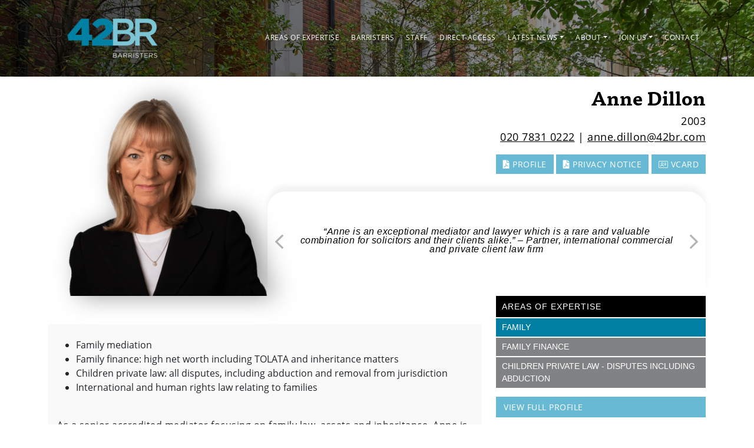

--- FILE ---
content_type: text/html; charset=UTF-8
request_url: https://www.42br.com/anne-dillon?area-of-expertise=906
body_size: 20551
content:
   
<!DOCTYPE HTML>
<html lang="en">
<head><head>
    <meta charset="utf-8">
<title id="title">Anne Dillon - 42BR Barristers</title> <meta name="description" content="" />
<meta property="og:url" content="https://www.42br.com/anne-dillon?area-of-expertise=906" />
<meta property="og:type" content="website" />
<meta property="og:title" content="Anne Dillon - 42BR Barristers" />
<meta property="og:description" content="" />
<meta property="fb:app_id" content="1885501691506569">
<meta property="fb:admins" content="682149650">
<meta property="og:image" content="https://www.42br.com/_files/og/42BR-share.png" />
	<meta name="twitter:card" content="summary_large_image">
	<meta name="twitter:site" content="@42RB_Barristers">
	<meta name="twitter:creator" content="@42RB_Barristers">
	<meta name="twitter:title" content="Anne Dillon - 42BR Barristers">
	<meta name="twitter:description" content="">
	<meta name="twitter:image" content="https://www.42br.com/_files/og/42BR-share.png">
		<meta name="viewport" content="width=device-width, initial-scale=1, shrink-to-fit=no">

	
	
<!-- Google tag (gtag.js) -->
<script async src="https://www.googletagmanager.com/gtag/js?id=G-Z13RKZWCN1"></script>
<script>
  window.dataLayer = window.dataLayer || [];
  function gtag(){dataLayer.push(arguments);}
  gtag('js', new Date());

  gtag('config', 'G-Z13RKZWCN1');
</script>	
	
	
	
	
    <script src="https://www.42br.com/_jquery/jquery-3.5.1.min.js"></script>

	<link href="https://www.42br.com/_font-awesome/css_6/fontawesome.css" rel="stylesheet">
	<link href="https://www.42br.com/_font-awesome/css_6/brands.css" rel="stylesheet">
	
    <link href="//netdna.bootstrapcdn.com/font-awesome/4.7.0/css/font-awesome.css" rel="stylesheet">
	<link href="https://www.42br.com/_font-awesome/css/all.css" rel="stylesheet">
	
	
    <link href="https://www.42br.com/_bootstrap/bootstrap.min.css" rel="stylesheet">
    <script src="https://www.42br.com/_bootstrap/bootstrap.bundle.min.js"></script>    
    
    <link href="https://www.42br.com/_css/user.css" rel="stylesheet">
	
    <link rel="preconnect" href="https://cdnjs.cloudflare.com/ajax/libs/animate.css/4.1.1/animate.min.css" rel="stylesheet">
	<link rel="stylesheet" href="https://cdn.jsdelivr.net/npm/keen-slider@latest/keen-slider.min.css" />
    
	<script rel="preconnect" src="https://www.42br.com/_jquery/masonry.pkgd.min.js"></script>
    <script src="https://www.42br.com/_jquery/imagesloaded.pkgd.min.js"></script>
	<!--<script src="https://www.42br.com/_jquery/jquery.sticky.js"></script>-->
	<link rel="stylesheet" href="https://use.typekit.net/ojn3gny.css">     <link rel="apple-touch-icon" sizes="57x57" href="https://www.42br.com/_design/_favicon/apple-icon-57x57.png">
    <link rel="apple-touch-icon" sizes="60x60" href="https://www.42br.com/_design/_favicon/apple-icon-60x60.png">
    <link rel="apple-touch-icon" sizes="72x72" href="https://www.42br.com/_design/_favicon/apple-icon-72x72.png">
    <link rel="apple-touch-icon" sizes="76x76" href="https://www.42br.com/_design/_favicon/apple-icon-76x76.png">
    <link rel="apple-touch-icon" sizes="114x114" href="https://www.42br.com/_design/_favicon/apple-icon-114x114.png">
    <link rel="apple-touch-icon" sizes="120x120" href="https://www.42br.com/_design/_favicon/apple-icon-120x120.png">
    <link rel="apple-touch-icon" sizes="144x144" href="https://www.42br.com/_design/_favicon/apple-icon-144x144.png">
    <link rel="apple-touch-icon" sizes="152x152" href="https://www.42br.com/_design/_favicon/apple-icon-152x152.png">
    <link rel="apple-touch-icon" sizes="180x180" href="https://www.42br.com/_design/_favicon/apple-icon-180x180.png">
    <link rel="icon" type="image/png" sizes="192x192"  href="https://www.42br.com/_design/_favicon/android-icon-192x192.png">
    <link rel="icon" type="image/png" sizes="32x32" href="https://www.42br.com/_design/_favicon/favicon-32x32.png">
    <link rel="icon" type="image/png" sizes="96x96" href="https://www.42br.com/_design/_favicon/favicon-96x96.png">
    <link rel="icon" type="image/png" sizes="16x16" href="https://www.42br.com/_design/_favicon/favicon-16x16.png">
    <link rel="manifest" href="https://www.42br.com/_design/_favicon/manifest.json">
    <meta name="msapplication-TileColor" content="#ffffff">
    <meta name="msapplication-TileImage" content="https://www.42br.com/_design/_favicon/ms-icon-144x144.png">
    <meta name="theme-color" content="#ffffff">
	<link rel="stylesheet" href="https://cdn.datatables.net/1.10.25/css/dataTables.bootstrap5.min.css"><link rel="stylesheet" href="https://cdnjs.cloudflare.com/ajax/libs/twitter-bootstrap/5.0.1/css/bootstrap.min.css"><link rel="stylesheet" href="https://cdn.datatables.net/responsive/2.2.9/css/responsive.bootstrap5.min.css"><script rel="preconnect" src="https://cdn.datatables.net/1.10.25/js/jquery.dataTables.min.js"></script><script rel="preconnect" src="https://cdn.datatables.net/1.10.25/js/dataTables.bootstrap5.min.js"></script><script rel="preconnect" src="https://cdn.datatables.net/colreorder/1.5.4/js/dataTables.colReorder.min.js"></script><script rel="preconnect" src="https://cdn.datatables.net/responsive/2.2.9/js/dataTables.responsive.min.js"></script><script rel="preconnect" src="https://cdn.datatables.net/responsive/2.2.9/js/responsive.bootstrap5.min.js"></script>	<style>
	
					body.page_1 .navbar, body.page_954 .navbar  {
						background: #CFE3E9 url(https://www.42br.com/_design/barristers.jpg?dev=20260125) center top no-repeat !important;
						background-size: 100% auto !important;
						background-attachment: fixed;
					}
				</style>
    <script type="text/javascript">

	var waitForFinalEvent = (function () {
	  var timers = {};
	  return function (callback, ms, uniqueId) {
		if (!uniqueId) {
		  uniqueId = "aLotOfFunStartsHere_17693429981526625840";
		}
		if (timers[uniqueId]) {
		  clearTimeout (timers[uniqueId]);
		}
		timers[uniqueId] = setTimeout(callback, ms);
	  };
	})();
		
		
		
    var isMobile = false; //initiate as false
    // device detection
    if(/(android|bb\d+|meego).+mobile|avantgo|bada\/|blackberry|blazer|compal|elaine|fennec|hiptop|iemobile|ip(hone|od)|ipad|iris|kindle|Android|Silk|lge |maemo|midp|mmp|netfront|opera m(ob|in)i|palm( os)?|phone|p(ixi|re)\/|plucker|pocket|psp|series(4|6)0|symbian|treo|up\.(browser|link)|vodafone|wap|windows (ce|phone)|xda|xiino/i.test(navigator.userAgent) 
        || /1207|6310|6590|3gso|4thp|50[1-6]i|770s|802s|a wa|abac|ac(er|oo|s\-)|ai(ko|rn)|al(av|ca|co)|amoi|an(ex|ny|yw)|aptu|ar(ch|go)|as(te|us)|attw|au(di|\-m|r |s )|avan|be(ck|ll|nq)|bi(lb|rd)|bl(ac|az)|br(e|v)w|bumb|bw\-(n|u)|c55\/|capi|ccwa|cdm\-|cell|chtm|cldc|cmd\-|co(mp|nd)|craw|da(it|ll|ng)|dbte|dc\-s|devi|dica|dmob|do(c|p)o|ds(12|\-d)|el(49|ai)|em(l2|ul)|er(ic|k0)|esl8|ez([4-7]0|os|wa|ze)|fetc|fly(\-|_)|g1 u|g560|gene|gf\-5|g\-mo|go(\.w|od)|gr(ad|un)|haie|hcit|hd\-(m|p|t)|hei\-|hi(pt|ta)|hp( i|ip)|hs\-c|ht(c(\-| |_|a|g|p|s|t)|tp)|hu(aw|tc)|i\-(20|go|ma)|i230|iac( |\-|\/)|ibro|idea|ig01|ikom|im1k|inno|ipaq|iris|ja(t|v)a|jbro|jemu|jigs|kddi|keji|kgt( |\/)|klon|kpt |kwc\-|kyo(c|k)|le(no|xi)|lg( g|\/(k|l|u)|50|54|\-[a-w])|libw|lynx|m1\-w|m3ga|m50\/|ma(te|ui|xo)|mc(01|21|ca)|m\-cr|me(rc|ri)|mi(o8|oa|ts)|mmef|mo(01|02|bi|de|do|t(\-| |o|v)|zz)|mt(50|p1|v )|mwbp|mywa|n10[0-2]|n20[2-3]|n30(0|2)|n50(0|2|5)|n7(0(0|1)|10)|ne((c|m)\-|on|tf|wf|wg|wt)|nok(6|i)|nzph|o2im|op(ti|wv)|oran|owg1|p800|pan(a|d|t)|pdxg|pg(13|\-([1-8]|c))|phil|pire|pl(ay|uc)|pn\-2|po(ck|rt|se)|prox|psio|pt\-g|qa\-a|qc(07|12|21|32|60|\-[2-7]|i\-)|qtek|r380|r600|raks|rim9|ro(ve|zo)|s55\/|sa(ge|ma|mm|ms|ny|va)|sc(01|h\-|oo|p\-)|sdk\/|se(c(\-|0|1)|47|mc|nd|ri)|sgh\-|shar|sie(\-|m)|sk\-0|sl(45|id)|sm(al|ar|b3|it|t5)|so(ft|ny)|sp(01|h\-|v\-|v )|sy(01|mb)|t2(18|50)|t6(00|10|18)|ta(gt|lk)|tcl\-|tdg\-|tel(i|m)|tim\-|t\-mo|to(pl|sh)|ts(70|m\-|m3|m5)|tx\-9|up(\.b|g1|si)|utst|v400|v750|veri|vi(rg|te)|vk(40|5[0-3]|\-v)|vm40|voda|vulc|vx(52|53|60|61|70|80|81|83|85|98)|w3c(\-| )|webc|whit|wi(g |nc|nw)|wmlb|wonu|x700|yas\-|your|zeto|zte\-/i.test(navigator.userAgent.substr(0,4))) { 
        isMobile = true;
    }        
    //console.log(isMobile);
	$(window).on('resize',function() {

		
		   waitForFinalEvent(function(){

			   var navbar = $('body .navbar').height();
			  			   
				if($(window).width() > 992) {
					$('body').css('padding-top', navbar + 'px');
					$('h1.headline').css('background-size','100% auto');
					$('h1.headline').css('background-position',' center -' + navbar + 'px');		
				} else {
					//$('body').css('padding-top', '0px');
					$('h1.headline').css('background-size','cover');
					$('h1.headline').css('background-position',' center top');					
				}

				$(".bluetowhite").height($('img.profile_pic').height());
				$(".bluetowhite").css('margin-top', '-' + $('img.profile_pic').height() + 'px');
			   		
				$(".bluetowhite_headline").css("background","url(../../../../_design/barristers.jpg) no-repeat");
			   
				if($(window).width() > 992) {
					$(".bluetowhite_headline").height($('img.profile_pic').height()+30);
					$(".bluetowhite_headline_semi").height($('img.profile_pic').height()+30);

					$('.bluetowhite_headline').css('background-size','100% auto');
					$('.bluetowhite_headline').css('background-position',' center -' + navbar + 'px');		
				} else {
					$(".bluetowhite_headline").height($('img.profile_pic').height()+120);
					$(".bluetowhite_headline_semi").height($('img.profile_pic').height()+120);

					$('.bluetowhite_headline').css('background-size','cover');
					$('.bluetowhite_headline').css('background-position',' center top');		
				}
			   
		   }, 300, "resize_navbar 5811529401769342998");
		
		
	});
		
	$(document).on('mousemove scroll',function(event){
		   waitForFinalEvent(function(){
			   var height_position_fix = $('.bluetowhite').height();
			   
			   if(height_position_fix < 10) {
				   var navbar = $('body .navbar').height();				   
					$(".bluetowhite").height($('img.profile_pic').height());
					$(".bluetowhite").css('margin-top', '-' + $('img.profile_pic').height() + 'px');
					if($(window).width() > 992) {
						$(".bluetowhite_headline").height($('img.profile_pic').height()+30);
						$(".bluetowhite_headline_semi").height($('img.profile_pic').height()+30);

						$('.bluetowhite_headline').css('background-size','100% auto');
						$('.bluetowhite_headline').css('background-position',' center -' + navbar + 'px');		
					} else {
						$(".bluetowhite_headline").height($('img.profile_pic').height()+120);
						$(".bluetowhite_headline_semi").height($('img.profile_pic').height()+120);

						$('.bluetowhite_headline').css('background-size','cover');
						$('.bluetowhite_headline').css('background-position',' center top');		
					}
			   }
			   
		   }, 100, "resize_navbar 10994140421769342998");
	});		

	$(document).ready(function(event){
				
		   waitForFinalEvent(function(){
			   var height_position_fix = $('.bluetowhite').height();
			   
			   if(height_position_fix < 10) {
				   var navbar = $('body .navbar').height();				   
					$(".bluetowhite").height($('img.profile_pic').height());
					$(".bluetowhite").css('margin-top', '-' + $('img.profile_pic').height() + 'px');
					if($(window).width() > 992) {
						$(".bluetowhite_headline").height($('img.profile_pic').height()+30);
						$(".bluetowhite_headline_semi").height($('img.profile_pic').height()+30);

						$('.bluetowhite_headline').css('background-size','100% auto');
						$('.bluetowhite_headline').css('background-position',' center -' + navbar + 'px');		
					} else {
						$(".bluetowhite_headline").height($('img.profile_pic').height()+120);
						$(".bluetowhite_headline_semi").height($('img.profile_pic').height()+120);

						$('.bluetowhite_headline').css('background-size','cover');
						$('.bluetowhite_headline').css('background-position',' center top');		
					}
			   }
			   
		   }, 1000, "resize_navbar 6050155841769342998");
	});		

		
    $(function(){
		
		var navbar = $('body .navbar').height();
		$("h1.headline").css("background"," #CFE3E9 url(https://www.42br.com/_design/barristers.jpg) no-repeat");		
		if($(window).width() > 992) {
			$('body').css('padding-top', navbar + 'px');
			$('h1.headline').css('background-size','100% auto');
			$('h1.headline').css('background-position',' center -' + navbar + 'px');		
		} else {
			//$('body').css('padding-top', '0px');
			$('h1.headline').css('background-size','cover');
			$('h1.headline').css('background-position',' center top');					
		}
		
	  
		$(".bluetowhite").height($('img.profile_pic').height());
		$(".bluetowhite").css('margin-top', '-' + $('img.profile_pic').height() + 'px');
				

		$(".bluetowhite_headline").css("background","url(../../../../_design/barristers.jpg) no-repeat");

		if($(window).width() > 992) {
			$(".bluetowhite_headline").height($('img.profile_pic').height()+30);
			$(".bluetowhite_headline_semi").height($('img.profile_pic').height()+30);
		
			$(".bluetowhite_headline").css("background-attachment","fixed");
			$('.bluetowhite_headline').css('background-size','100% auto');
			//$('.bluetowhite_headline').css('background-position',' center -' + navbar + 'px');		
		} else {
			$(".bluetowhite_headline").height($('img.profile_pic').height()+120);
			$(".bluetowhite_headline_semi").height($('img.profile_pic').height()+120);
		
			$('.bluetowhite_headline').css('background-size','cover');
			$('.bluetowhite_headline').css('background-position',' center top');		
		}
		
		
		//alert(navbar);
        
        $('[data-parent-href]').each(function(){
            
            $(this).parent('div').mouseover(function(){
                $(this).css("cursor","pointer");
            });
            
            $(this).click(function(){
                window.location=$(this).data("parent-href");
            });
            
        });   
        
        $('[data-href]').each(function(){
            
            $(this).mouseover(function(){
                $(this).css("cursor","pointer");
            });
            
            $(this).click(function(){
                window.location=$(this).data("href");                    
            });
            
        });   
        
        // Every time a modal is shown, if it has an autofocus element, focus on it.
        $('.modal').on('shown.bs.modal', function() {
          $(this).find('[autofocus]').focus();
        });
    });
    </script>
    <script type="text/javascript">
   var Latinise={};Latinise.latin_map={"Á":"A","Ă":"A","Ắ":"A","Ặ":"A","Ằ":"A","Ẳ":"A","Ẵ":"A","Ǎ":"A","Â":"A","Ấ":"A","Ậ":"A","Ầ":"A","Ẩ":"A","Ẫ":"A","Ä":"A","Ǟ":"A","Ȧ":"A","Ǡ":"A","Ạ":"A","Ȁ":"A","À":"A","Ả":"A","Ȃ":"A","Ā":"A","Ą":"A","Å":"A","Ǻ":"A","Ḁ":"A","Ⱥ":"A","Ã":"A","Ꜳ":"AA","Æ":"AE","Ǽ":"AE","Ǣ":"AE","Ꜵ":"AO","Ꜷ":"AU","Ꜹ":"AV","Ꜻ":"AV","Ꜽ":"AY","Ḃ":"B","Ḅ":"B","Ɓ":"B","Ḇ":"B","Ƀ":"B","Ƃ":"B","Ć":"C","Č":"C","Ç":"C","Ḉ":"C","Ĉ":"C","Ċ":"C","Ƈ":"C","Ȼ":"C","Ď":"D","Ḑ":"D","Ḓ":"D","Ḋ":"D","Ḍ":"D","Ɗ":"D","Ḏ":"D","ǲ":"D","ǅ":"D","Đ":"D","Ƌ":"D","Ǳ":"DZ","Ǆ":"DZ","É":"E","Ĕ":"E","Ě":"E","Ȩ":"E","Ḝ":"E","Ê":"E","Ế":"E","Ệ":"E","Ề":"E","Ể":"E","Ễ":"E","Ḙ":"E","Ë":"E","Ė":"E","Ẹ":"E","Ȅ":"E","È":"E","Ẻ":"E","Ȇ":"E","Ē":"E","Ḗ":"E","Ḕ":"E","Ę":"E","Ɇ":"E","Ẽ":"E","Ḛ":"E","Ꝫ":"ET","Ḟ":"F","Ƒ":"F","Ǵ":"G","Ğ":"G","Ǧ":"G","Ģ":"G","Ĝ":"G","Ġ":"G","Ɠ":"G","Ḡ":"G","Ǥ":"G","Ḫ":"H","Ȟ":"H","Ḩ":"H","Ĥ":"H","Ⱨ":"H","Ḧ":"H","Ḣ":"H","Ḥ":"H","Ħ":"H","Í":"I","Ĭ":"I","Ǐ":"I","Î":"I","Ï":"I","Ḯ":"I","İ":"I","Ị":"I","Ȉ":"I","Ì":"I","Ỉ":"I","Ȋ":"I","Ī":"I","Į":"I","Ɨ":"I","Ĩ":"I","Ḭ":"I","Ꝺ":"D","Ꝼ":"F","Ᵹ":"G","Ꞃ":"R","Ꞅ":"S","Ꞇ":"T","Ꝭ":"IS","Ĵ":"J","Ɉ":"J","Ḱ":"K","Ǩ":"K","Ķ":"K","Ⱪ":"K","Ꝃ":"K","Ḳ":"K","Ƙ":"K","Ḵ":"K","Ꝁ":"K","Ꝅ":"K","Ĺ":"L","Ƚ":"L","Ľ":"L","Ļ":"L","Ḽ":"L","Ḷ":"L","Ḹ":"L","Ⱡ":"L","Ꝉ":"L","Ḻ":"L","Ŀ":"L","Ɫ":"L","ǈ":"L","Ł":"L","Ǉ":"LJ","Ḿ":"M","Ṁ":"M","Ṃ":"M","Ɱ":"M","Ń":"N","Ň":"N","Ņ":"N","Ṋ":"N","Ṅ":"N","Ṇ":"N","Ǹ":"N","Ɲ":"N","Ṉ":"N","Ƞ":"N","ǋ":"N","Ñ":"N","Ǌ":"NJ","Ó":"O","Ŏ":"O","Ǒ":"O","Ô":"O","Ố":"O","Ộ":"O","Ồ":"O","Ổ":"O","Ỗ":"O","Ö":"O","Ȫ":"O","Ȯ":"O","Ȱ":"O","Ọ":"O","Ő":"O","Ȍ":"O","Ò":"O","Ỏ":"O","Ơ":"O","Ớ":"O","Ợ":"O","Ờ":"O","Ở":"O","Ỡ":"O","Ȏ":"O","Ꝋ":"O","Ꝍ":"O","Ō":"O","Ṓ":"O","Ṑ":"O","Ɵ":"O","Ǫ":"O","Ǭ":"O","Ø":"O","Ǿ":"O","Õ":"O","Ṍ":"O","Ṏ":"O","Ȭ":"O","Ƣ":"OI","Ꝏ":"OO","Ɛ":"E","Ɔ":"O","Ȣ":"OU","Ṕ":"P","Ṗ":"P","Ꝓ":"P","Ƥ":"P","Ꝕ":"P","Ᵽ":"P","Ꝑ":"P","Ꝙ":"Q","Ꝗ":"Q","Ŕ":"R","Ř":"R","Ŗ":"R","Ṙ":"R","Ṛ":"R","Ṝ":"R","Ȑ":"R","Ȓ":"R","Ṟ":"R","Ɍ":"R","Ɽ":"R","Ꜿ":"C","Ǝ":"E","Ś":"S","Ṥ":"S","Š":"S","Ṧ":"S","Ş":"S","Ŝ":"S","Ș":"S","Ṡ":"S","Ṣ":"S","Ṩ":"S","Ť":"T","Ţ":"T","Ṱ":"T","Ț":"T","Ⱦ":"T","Ṫ":"T","Ṭ":"T","Ƭ":"T","Ṯ":"T","Ʈ":"T","Ŧ":"T","Ɐ":"A","Ꞁ":"L","Ɯ":"M","Ʌ":"V","Ꜩ":"TZ","Ú":"U","Ŭ":"U","Ǔ":"U","Û":"U","Ṷ":"U","Ü":"U","Ǘ":"U","Ǚ":"U","Ǜ":"U","Ǖ":"U","Ṳ":"U","Ụ":"U","Ű":"U","Ȕ":"U","Ù":"U","Ủ":"U","Ư":"U","Ứ":"U","Ự":"U","Ừ":"U","Ử":"U","Ữ":"U","Ȗ":"U","Ū":"U","Ṻ":"U","Ų":"U","Ů":"U","Ũ":"U","Ṹ":"U","Ṵ":"U","Ꝟ":"V","Ṿ":"V","Ʋ":"V","Ṽ":"V","Ꝡ":"VY","Ẃ":"W","Ŵ":"W","Ẅ":"W","Ẇ":"W","Ẉ":"W","Ẁ":"W","Ⱳ":"W","Ẍ":"X","Ẋ":"X","Ý":"Y","Ŷ":"Y","Ÿ":"Y","Ẏ":"Y","Ỵ":"Y","Ỳ":"Y","Ƴ":"Y","Ỷ":"Y","Ỿ":"Y","Ȳ":"Y","Ɏ":"Y","Ỹ":"Y","Ź":"Z","Ž":"Z","Ẑ":"Z","Ⱬ":"Z","Ż":"Z","Ẓ":"Z","Ȥ":"Z","Ẕ":"Z","Ƶ":"Z","Ĳ":"IJ","Œ":"OE","ᴀ":"A","ᴁ":"AE","ʙ":"B","ᴃ":"B","ᴄ":"C","ᴅ":"D","ᴇ":"E","ꜰ":"F","ɢ":"G","ʛ":"G","ʜ":"H","ɪ":"I","ʁ":"R","ᴊ":"J","ᴋ":"K","ʟ":"L","ᴌ":"L","ᴍ":"M","ɴ":"N","ᴏ":"O","ɶ":"OE","ᴐ":"O","ᴕ":"OU","ᴘ":"P","ʀ":"R","ᴎ":"N","ᴙ":"R","ꜱ":"S","ᴛ":"T","ⱻ":"E","ᴚ":"R","ᴜ":"U","ᴠ":"V","ᴡ":"W","ʏ":"Y","ᴢ":"Z","á":"a","ă":"a","ắ":"a","ặ":"a","ằ":"a","ẳ":"a","ẵ":"a","ǎ":"a","â":"a","ấ":"a","ậ":"a","ầ":"a","ẩ":"a","ẫ":"a","ä":"a","ǟ":"a","ȧ":"a","ǡ":"a","ạ":"a","ȁ":"a","à":"a","ả":"a","ȃ":"a","ā":"a","ą":"a","ᶏ":"a","ẚ":"a","å":"a","ǻ":"a","ḁ":"a","ⱥ":"a","ã":"a","ꜳ":"aa","æ":"ae","ǽ":"ae","ǣ":"ae","ꜵ":"ao","ꜷ":"au","ꜹ":"av","ꜻ":"av","ꜽ":"ay","ḃ":"b","ḅ":"b","ɓ":"b","ḇ":"b","ᵬ":"b","ᶀ":"b","ƀ":"b","ƃ":"b","ɵ":"o","ć":"c","č":"c","ç":"c","ḉ":"c","ĉ":"c","ɕ":"c","ċ":"c","ƈ":"c","ȼ":"c","ď":"d","ḑ":"d","ḓ":"d","ȡ":"d","ḋ":"d","ḍ":"d","ɗ":"d","ᶑ":"d","ḏ":"d","ᵭ":"d","ᶁ":"d","đ":"d","ɖ":"d","ƌ":"d","ı":"i","ȷ":"j","ɟ":"j","ʄ":"j","ǳ":"dz","ǆ":"dz","é":"e","ĕ":"e","ě":"e","ȩ":"e","ḝ":"e","ê":"e","ế":"e","ệ":"e","ề":"e","ể":"e","ễ":"e","ḙ":"e","ë":"e","ė":"e","ẹ":"e","ȅ":"e","è":"e","ẻ":"e","ȇ":"e","ē":"e","ḗ":"e","ḕ":"e","ⱸ":"e","ę":"e","ᶒ":"e","ɇ":"e","ẽ":"e","ḛ":"e","ꝫ":"et","ḟ":"f","ƒ":"f","ᵮ":"f","ᶂ":"f","ǵ":"g","ğ":"g","ǧ":"g","ģ":"g","ĝ":"g","ġ":"g","ɠ":"g","ḡ":"g","ᶃ":"g","ǥ":"g","ḫ":"h","ȟ":"h","ḩ":"h","ĥ":"h","ⱨ":"h","ḧ":"h","ḣ":"h","ḥ":"h","ɦ":"h","ẖ":"h","ħ":"h","ƕ":"hv","í":"i","ĭ":"i","ǐ":"i","î":"i","ï":"i","ḯ":"i","ị":"i","ȉ":"i","ì":"i","ỉ":"i","ȋ":"i","ī":"i","į":"i","ᶖ":"i","ɨ":"i","ĩ":"i","ḭ":"i","ꝺ":"d","ꝼ":"f","ᵹ":"g","ꞃ":"r","ꞅ":"s","ꞇ":"t","ꝭ":"is","ǰ":"j","ĵ":"j","ʝ":"j","ɉ":"j","ḱ":"k","ǩ":"k","ķ":"k","ⱪ":"k","ꝃ":"k","ḳ":"k","ƙ":"k","ḵ":"k","ᶄ":"k","ꝁ":"k","ꝅ":"k","ĺ":"l","ƚ":"l","ɬ":"l","ľ":"l","ļ":"l","ḽ":"l","ȴ":"l","ḷ":"l","ḹ":"l","ⱡ":"l","ꝉ":"l","ḻ":"l","ŀ":"l","ɫ":"l","ᶅ":"l","ɭ":"l","ł":"l","ǉ":"lj","ſ":"s","ẜ":"s","ẛ":"s","ẝ":"s","ḿ":"m","ṁ":"m","ṃ":"m","ɱ":"m","ᵯ":"m","ᶆ":"m","ń":"n","ň":"n","ņ":"n","ṋ":"n","ȵ":"n","ṅ":"n","ṇ":"n","ǹ":"n","ɲ":"n","ṉ":"n","ƞ":"n","ᵰ":"n","ᶇ":"n","ɳ":"n","ñ":"n","ǌ":"nj","ó":"o","ŏ":"o","ǒ":"o","ô":"o","ố":"o","ộ":"o","ồ":"o","ổ":"o","ỗ":"o","ö":"o","ȫ":"o","ȯ":"o","ȱ":"o","ọ":"o","ő":"o","ȍ":"o","ò":"o","ỏ":"o","ơ":"o","ớ":"o","ợ":"o","ờ":"o","ở":"o","ỡ":"o","ȏ":"o","ꝋ":"o","ꝍ":"o","ⱺ":"o","ō":"o","ṓ":"o","ṑ":"o","ǫ":"o","ǭ":"o","ø":"o","ǿ":"o","õ":"o","ṍ":"o","ṏ":"o","ȭ":"o","ƣ":"oi","ꝏ":"oo","ɛ":"e","ᶓ":"e","ɔ":"o","ᶗ":"o","ȣ":"ou","ṕ":"p","ṗ":"p","ꝓ":"p","ƥ":"p","ᵱ":"p","ᶈ":"p","ꝕ":"p","ᵽ":"p","ꝑ":"p","ꝙ":"q","ʠ":"q","ɋ":"q","ꝗ":"q","ŕ":"r","ř":"r","ŗ":"r","ṙ":"r","ṛ":"r","ṝ":"r","ȑ":"r","ɾ":"r","ᵳ":"r","ȓ":"r","ṟ":"r","ɼ":"r","ᵲ":"r","ᶉ":"r","ɍ":"r","ɽ":"r","ↄ":"c","ꜿ":"c","ɘ":"e","ɿ":"r","ś":"s","ṥ":"s","š":"s","ṧ":"s","ş":"s","ŝ":"s","ș":"s","ṡ":"s","ṣ":"s","ṩ":"s","ʂ":"s","ᵴ":"s","ᶊ":"s","ȿ":"s","ɡ":"g","ᴑ":"o","ᴓ":"o","ᴝ":"u","ť":"t","ţ":"t","ṱ":"t","ț":"t","ȶ":"t","ẗ":"t","ⱦ":"t","ṫ":"t","ṭ":"t","ƭ":"t","ṯ":"t","ᵵ":"t","ƫ":"t","ʈ":"t","ŧ":"t","ᵺ":"th","ɐ":"a","ᴂ":"ae","ǝ":"e","ᵷ":"g","ɥ":"h","ʮ":"h","ʯ":"h","ᴉ":"i","ʞ":"k","ꞁ":"l","ɯ":"m","ɰ":"m","ᴔ":"oe","ɹ":"r","ɻ":"r","ɺ":"r","ⱹ":"r","ʇ":"t","ʌ":"v","ʍ":"w","ʎ":"y","ꜩ":"tz","ú":"u","ŭ":"u","ǔ":"u","û":"u","ṷ":"u","ü":"u","ǘ":"u","ǚ":"u","ǜ":"u","ǖ":"u","ṳ":"u","ụ":"u","ű":"u","ȕ":"u","ù":"u","ủ":"u","ư":"u","ứ":"u","ự":"u","ừ":"u","ử":"u","ữ":"u","ȗ":"u","ū":"u","ṻ":"u","ų":"u","ᶙ":"u","ů":"u","ũ":"u","ṹ":"u","ṵ":"u","ᵫ":"ue","ꝸ":"um","ⱴ":"v","ꝟ":"v","ṿ":"v","ʋ":"v","ᶌ":"v","ⱱ":"v","ṽ":"v","ꝡ":"vy","ẃ":"w","ŵ":"w","ẅ":"w","ẇ":"w","ẉ":"w","ẁ":"w","ⱳ":"w","ẘ":"w","ẍ":"x","ẋ":"x","ᶍ":"x","ý":"y","ŷ":"y","ÿ":"y","ẏ":"y","ỵ":"y","ỳ":"y","ƴ":"y","ỷ":"y","ỿ":"y","ȳ":"y","ẙ":"y","ɏ":"y","ỹ":"y","ź":"z","ž":"z","ẑ":"z","ʑ":"z","ⱬ":"z","ż":"z","ẓ":"z","ȥ":"z","ẕ":"z","ᵶ":"z","ᶎ":"z","ʐ":"z","ƶ":"z","ɀ":"z","ﬀ":"ff","ﬃ":"ffi","ﬄ":"ffl","ﬁ":"fi","ﬂ":"fl","ĳ":"ij","œ":"oe","ﬆ":"st","ₐ":"a","ₑ":"e","ᵢ":"i","ⱼ":"j","ₒ":"o","ᵣ":"r","ᵤ":"u","ᵥ":"v","ₓ":"x"};
	
String.prototype.latinise=function(){return this.replace(/[^A-Za-z0-9\[\] ]/g,function(a){return Latinise.latin_map[a]||a})};
String.prototype.latinize=String.prototype.latinise;
String.prototype.isLatin=function(){return this==this.latinise()}

</script><link href="https://www.42br.com/_css/style.css?v=1.0.61769342998" rel="stylesheet">    
    <script type="text/javascript">

        function darken_screen(yesno){
            if( yesno == true ){
                document.querySelector('.screen-darken').classList.add('active');
            }
            else if(yesno == false){
                document.querySelector('.screen-darken').classList.remove('active');
            }
        }

        function close_offcanvas(){
            darken_screen(false);
            document.querySelector('.mobile-offcanvas.show').classList.remove('show');
            document.body.classList.remove('offcanvas-active');
        }

        function show_offcanvas(offcanvas_id){
            darken_screen(true);
            document.getElementById(offcanvas_id).classList.add('show');
            document.body.classList.add('offcanvas-active');
        }

        document.addEventListener("DOMContentLoaded", function(){
            document.querySelectorAll('[data-bs-trigger]').forEach(function(everyelement){

                let offcanvas_id = everyelement.getAttribute('data-bs-trigger');

                everyelement.addEventListener('click', function (e) {
                    e.preventDefault();
                    show_offcanvas(offcanvas_id);

                });
            });

            document.querySelectorAll('.btn-close').forEach(function(everybutton){

                everybutton.addEventListener('click', function (e) {
                    e.preventDefault();
                    close_offcanvas();
                });
            });

            document.querySelector('.screen-darken').addEventListener('click', function(event){
                close_offcanvas();
            });

        }); 
        // DOMContentLoaded  end
    </script>    
	<script src="https://www.42br.com/_jquery/modernizr-custom.js"></script>
	<script>
		
	$(document).ready(function() {

		var scrollHere = '';

		function scrollToClass(scrollHere) {
			//alert(scrollHere);
			var stop = $(scrollHere).offset().top - 65;
			var delay = 600;
			$('body,html').animate({scrollTop: stop}, delay);
			return false;
		}

		$("a.start").on("click", function(){
			scrollToClass(".section-content");
		});
		
		$("*[data-scrollto]").each(function(){
			$(this).click(function(){
				//alert($(this).attr('data-scrollto'));
				scrollToClass($(this).attr('data-scrollto'));
			});
			//return false;
		});
		

		//$('.menu_897').click(function(){
		//	scrollToClass('.giving-back');
		//	return false;
		//});

		   waitForFinalEvent(function(){

			var hash = location.hash.slice(1); // '#foo'
			if(hash) {
				scrollToClass('.' + hash);

				// remove fragment as much as it can go without adding an entry in browser history:
				window.location.replace("#");

				// slice off the remaining '#' in HTML5:    
				if (typeof window.history.replaceState == 'function') {
				  history.replaceState({}, '', window.location.href.slice(0, -1));
				}				
				
			}
			   
		   }, 200, "hashtag 14724295771769342998");
		
	});
	</script>
	
  </head></head>
<body class="page page_1">

<span class="screen-darken"></span>


<script>

 $(document).ready(function() {
	 
if (typeof(Storage) !== "undefined") { // Code for localStorage

	
	function setCookie(cname,cvalue) {
		if(localStorage.getItem(cname)!=cvalue) {
			localStorage.setItem(cname, cvalue);
			$('#cookies').slideUp();
		}
		return false;	
	}
	$("[data-cookie]").click(function(){
		var dc=$(this).attr("data-cookie").split(",");
		setCookie(dc[0],dc[1]);
		return false;
	});
	if(localStorage.getItem("cookies")!="accepted")  {
		//alert("LS show cookie box");
		$("#cookies").show();		
	} else {
		//alert("LS cookie ok ");
		$("#cookies").hide();
	}
	  
} else { // use cookies

	function getCookie(cname) {
	  var name = cname + "=";
	  var decodedCookie = decodeURIComponent(document.cookie);
	  var ca = decodedCookie.split(";");
	  for(var i = 0; i <ca.length; i++) {
		var c = ca[i];
		while (c.charAt(0) == " ") {
		  c = c.substring(1);
		}
		if (c.indexOf(name) == 0) {
		  return c.substring(name.length, c.length);
		}
	  }
	  return "";
	}
	
	function setCookie(cname, cvalue) {
		if(getCookie(cname)!=cvalue) {
			var exdays=360;
			var d = new Date();
			d.setTime(d.getTime() + (exdays*24*60*60*1000));
			var expires = "expires="+ d.toUTCString();
			document.cookie = cname + "=" + cvalue + ";" + expires + ";path=/";	
			$('#cookies').slideUp();	
		}
		return false;
	}
	

	function delCookie(cname) {
		document.cookie = cname+"=; expires=Thu, 01 Jan 1970 00:00:00 UTC; path=/;";
	}
	
	
		 


	
	$("[data-cookie]").click(function(){
		var dc=$(this).attr("data-cookie").split(",");
		setCookie(dc[0],dc[1]);
		return false;
	});
	
	var cookies_cookie=getCookie("cookies");
	
	if (cookies_cookie!="accepted") {
		//alert("show cookie box");
		$("#cookies").show();			
	} else {
		//alert("cookie ok "+cookies_cookie);
		$("#cookies").hide();
	}	
	
}


 });
</script> 
	<style>#cookies {
			position: fixed;
			bottom:0px;
			z-index: 999999999;
			width: 100%;
			background: rgba(80,80,80,0.9); 
			padding: 45px 45px;
			text-align: center;
			display:none;

		}#cookies p {font-size: 18px; line-height: 26px; color:#FFF; margin:0px; text-shadow: 1px 1px 1px #000;} #cookies p a {text-decoration:underline;} #cookies a { color:#FFF;}#cookies .btn-primary {text-decoration:none; text-shadow: none; color:#FFF !important;} </style><div class=""><div id="cookies" class=""><div class=""><a href="#" class="pull-right" title="Close" onclick="$('#cookies').slideUp();"><i class="fa fa-remove"></i></a><p style="text-align: center;"><img src="https://www.42br.com/_design/42BRtransparent_w.png" alt="" width="200" height="" vspace="30" /></p>
<p style="text-align: center;">We use cookies to offer you a better experience and analyse site traffic.</p>
<p style="text-align: center;">By continuing to use this website, you consent to the use of cookies in accordance with our <a href="https://42br.com/about-us/privacy">Cookie Policy</a>.</p>
	<p><br><br><a href="#" data-cookie="cookies,accepted" class="btn btn-primary">I agree</a></p>

	</div></div></div><!-- ============= COMPONENT ============== -->
<nav id="navbar_main" class="mobile-offcanvas navbar navbar-expand-lg navbar-light fixed-top">
 <div class="semitransparency">
	 <div class="container">
		<div class="offcanvas-header">  
			<button class="btn-close float-end"></button>
		</div>
		<a class="navbar-brand" href="https://www.42br.com">
			<img src="https://www.42br.com/_design/42BRtransparent_w.png" alt="42BR - Direct Access" class="white" />
			<img src="https://www.42br.com/_design/42BRtransparent.png" alt="42BR" class="black" />
		</a>
		<ul class="navbar-nav ms-auto">
			<li class="nav-item  dropdown "><a class="nav-link btn-close" id="offcanvas-trigger" href="#" data-bs-toggle="modal" data-bs-target="#AoE">Areas of Expertise</a></li><li class="nav-item "><a  class="nav-link    " href="https://www.42br.com/barristers">Barristers</a></li><li class="nav-item "><a  class="nav-link    " href="https://www.42br.com/staff">Staff</a></li><li class="nav-item  dropdown "><a  class="nav-link    " href="https://www.42br.com/directaccess">Direct Access</a></li><li class="nav-item  dropdown "><a  class="nav-link  dropdown-toggle dropdown-toggle-main-nav    " href="https://www.42br.com/latest-news">Latest news</a><ul class="dropdown-menu"><li><a class="dropdown-item  item-1204" href="https://www.42br.com/latest-news/news">News</a></li><li><a class="dropdown-item  item-1205" href="https://www.42br.com/latest-news/cases">Cases</a></li><li><a class="dropdown-item  item-1206" href="https://www.42br.com/latest-news/webinars">Webinars & Events</a></li><li><a class="dropdown-item  item-1262" href="https://www.42br.com/latest-news/podcasts">Podcasts</a></li><li><a class="dropdown-item  item-1207" href="https://www.42br.com/latest-news/articles">Articles</a></li><li><a class="dropdown-item  item-1203" href="https://www.42br.com/latest-news/all">Show All</a></li></ul></li><li class="nav-item  dropdown "><a  class="nav-link  dropdown-toggle dropdown-toggle-main-nav    " href="https://www.42br.com/about-us">About</a><ul class="dropdown-menu"><li><a class="dropdown-item  item-943" href="https://www.42br.com/about-us/client-service-standards">Client Service</a></li><li><a class="dropdown-item  item-945" href="https://www.42br.com/about-us/equality-and-diversity">Equality and Diversity</a></li><li><a class="dropdown-item  item-946" href="https://www.42br.com/about-us/corporate-social-responsibility">Corporate Social Responsibility</a></li><li><a class="dropdown-item  item-1256" href="https://www.42br.com/about-us/accessibility">Accessibility</a></li><li><a class="dropdown-item  item-947" href="https://www.42br.com/about-us/privacy">Privacy Policy</a></li></ul></li><li class="nav-item  dropdown "><a  class="nav-link  dropdown-toggle dropdown-toggle-main-nav    " href="https://www.42br.com/join-us">JOIN US</a><ul class="dropdown-menu"><li><a class="dropdown-item  item-1098" href="https://www.42br.com/join-us/tenancy">Tenancy</a></li><li><a class="dropdown-item  item-1099" href="https://www.42br.com/join-us/pupillage">Pupillage</a></li><li><a class="dropdown-item  item-1232" href="https://www.42br.com/join-us/probationary-tenancy">Probationary Tenancy</a></li><li><a class="dropdown-item  item-1100" href="https://www.42br.com/join-us/mini-pupillage">Mini Pupillage</a></li><li><a class="dropdown-item  item-1101" href="https://www.42br.com/join-us/staffing-vacancies">Staffing vacancies</a></li></ul></li><li class="nav-item "><a  class="nav-link    " href="https://www.42br.com/contact-us">Contact</a></li>		</ul> 
		<div class="clearfix"></div>
		<div class="float-end social d-none">
			<p><strong>Follow us on Social Media</strong></p>
			<p>
				<a href="https://www.youtube.com/channel/UCHfxR9P8syEhGOtwi1n0D9Q" target="_blank"><i class="fab fa-youtube fa-2x"></i></a>&nbsp;&nbsp;&nbsp;
				<a href="https://twitter.com/42BR_Barristers" target="_blank"><i class="fa-brands fa-x-twitter fa-2x"></i></a>&nbsp;&nbsp;&nbsp;
				<a href="https://www.linkedin.com/company/42-bedford-row/" target="_blank"><i class="fab fa-linkedin fa-2x"></i></a>
			</p>
		</div>
	 </div> <!-- container-fluid.// -->
 </div> <!-- container-fluid.// -->
</nav>
<style>
	.item-1069 {display:none !important;}
/* ============ desktop view ============ */
@media all and (min-width: 992px) {
	.navbar .nav-item .dropdown-menu { display: none;  }
	.navbar .nav-item:hover .nav-link{   }
	.navbar .nav-item:hover .dropdown-menu{ display: block; }
	.navbar .nav-item .dropdown-menu{ margin-top:0; }
}	
/* ============ desktop view .end// ============ */
</style>
<!-- ============= COMPONENT END// ============== -->
<script>
		
    $(function(){
		
		
        $('.dropdown-toggle-main-nav').dblclick(function(){
			window.location=$(this).attr("href");
        });
		
        $('.dropdown-toggle-main-nav').click(function(){
            
            if (Modernizr.touchevents) {
              // supported alert('Touch supported');
            } else {
              // not-supported
                window.location=$(this).attr("href");
            }            
            
            
        });
    });
</script>
<script>
	
	var waitForFinalEvent = (function () {
	  var timers = {};
	  return function (callback, ms, uniqueId) {
		if (!uniqueId) {
		  uniqueId = "aLotOfFunStartsHere_17693429984090625551769342998627499608";
		}
		if (timers[uniqueId]) {
		  clearTimeout (timers[uniqueId]);
		}
		timers[uniqueId] = setTimeout(callback, ms);
	  };
	})();
		
	
	
	$(window).scroll(function(){
		//$('.scroll_padding_fix').css('padding-top','0px');
		if($(window).width() > 992) {
			

/*		   
			waitForFinalEvent(function(){

			  var navbar = $('body .navbar').height();
				
			  $('body.page').animate({
				paddingTop: navbar + 'px'
			  }, 300, function() {
				// Animation complete.
			  });
			
		   }, 200, "body_padding 5215984111769342998");
*/			
			
				
				if($(document).scrollTop() > 5) {
					$("body").addClass("scrolled");
				} else {
					$("body").removeClass("scrolled");
				}

				if($(document).scrollTop() > 200) {
					$("body").addClass("scrolled-200");
				} else {
					$("body").removeClass("scrolled-200");
				}


				if($(document).scrollTop() > 100) {
					//$(".headline").fadeOut();					
				} else {
					//$(".headline").fadeIn();
				}
			
		} else {

			if($(document).scrollTop() > 100) {
				$(".mobile-logo").fadeOut();
			} else {
				$(".mobile-logo").fadeIn();
			}
			
		}
	}); 
</script>

<!-- Modal AoE -->
<div class="modal fade modal-aoe" id="AoE" data-bs-backdrop="static" data-bs-keyboard="false" tabindex="-1" aria-labelledby="AoELabel" aria-hidden="true">
  <div class="modal-dialog modal-xl modal-fullscreen-xl-down">
    <div class="modal-content">
      <div class="modal-header">
		<img src="https://www.42br.com/_pdf/logo-pdf.png" style="height:40px; margin-right: 30px;" />
        <h5 class="modal-title" id="AoELabel">Areas of Expertise</h5>
        <button type="button" class="btn-close" data-bs-dismiss="modal" aria-label="Close"></button>
      </div>
		<div class="modal-body">
		  <div class="container-fluid">
			  <ul id="menuitem_902_ul" class="row list-unstyled"><li id="menuitem_1069_li" class="col-6 col-md-4 col-lg-3 col-xl-3 col-xxl-3"><a id="menuitem_1069" class=" " href="https://www.42br.com/areas-of-expertise/business-and-property" title="">Business and Property</a> </li> <li id="menuitem_903_li" class="col-6 col-md-4 col-lg-3 col-xl-3 col-xxl-3"><a id="menuitem_903" class=" " href="https://www.42br.com/areas-of-expertise/business" title="">Business</a> <ul id="main_menuitem_903_ul" class="row list-unstyled"><li id="main_menuitem_911_li" class=""><a id="main_menuitem_911" class=" " href="https://www.42br.com/areas-of-expertise/business/banking-and-financial-services" title="">Banking and Financial Services</a> </li> <li id="main_menuitem_912_li" class=""><a id="main_menuitem_912" class=" " href="https://www.42br.com/areas-of-expertise/business/company-and-partnership" title="">Company and Partnership</a> </li> <li id="main_menuitem_913_li" class=""><a id="main_menuitem_913" class=" " href="https://www.42br.com/areas-of-expertise/business/construction-and-engineering" title="">Construction and Engineering</a> </li> <li id="main_menuitem_914_li" class=""><a id="main_menuitem_914" class=" " href="https://www.42br.com/areas-of-expertise/business/insolvency-and-restructuring" title="">Insolvency and Restructuring</a> </li> <li id="main_menuitem_915_li" class=""><a id="main_menuitem_915" class=" " href="https://www.42br.com/areas-of-expertise/business/general-commercial-litigation" title="">General Commercial Litigation</a> </li> <li id="main_menuitem_916_li" class=""><a id="main_menuitem_916" class=" " href="https://www.42br.com/areas-of-expertise/business/professional-negligence" title="">Professional Negligence</a> </li> </ul></li> <li id="menuitem_904_li" class="col-6 col-md-4 col-lg-3 col-xl-3 col-xxl-3"><a id="menuitem_904" class=" " href="https://www.42br.com/areas-of-expertise/property" title="">Property</a> <ul id="main_menuitem_904_ul" class="row list-unstyled"><li id="main_menuitem_917_li" class=""><a id="main_menuitem_917" class=" " href="https://www.42br.com/areas-of-expertise/property/real-property-and-development" title="">Real Property and Development</a> </li> <li id="main_menuitem_918_li" class=""><a id="main_menuitem_918" class=" " href="https://www.42br.com/areas-of-expertise/property/landlord-and-tenant" title="">Landlord and Tenant</a> </li> <li id="main_menuitem_919_li" class=""><a id="main_menuitem_919" class=" " href="https://www.42br.com/areas-of-expertise/property/environmental" title="">Environmental</a> </li> <li id="main_menuitem_920_li" class=""><a id="main_menuitem_920" class=" " href="https://www.42br.com/areas-of-expertise/property/leasehold-enfranchisement" title="">Leasehold Enfranchisement</a> </li> <li id="main_menuitem_921_li" class=""><a id="main_menuitem_921" class=" " href="https://www.42br.com/areas-of-expertise/property/cohabitation-disputes" title="">Cohabitation Disputes</a> </li> <li id="main_menuitem_922_li" class=""><a id="main_menuitem_922" class=" " href="https://www.42br.com/areas-of-expertise/property/wills-and-trusts-disputes" title="">Wills and Trusts Disputes</a> </li> </ul></li> <li id="menuitem_905_li" class="col-6 col-md-4 col-lg-3 col-xl-3 col-xxl-3"><a id="menuitem_905" class=" " href="https://www.42br.com/areas-of-expertise/employment" title="">Employment</a> <ul id="main_menuitem_905_ul" class="row list-unstyled"><li id="main_menuitem_923_li" class=""><a id="main_menuitem_923" class=" " href="https://www.42br.com/areas-of-expertise/employment/discrimination" title="">Discrimination</a> </li> <li id="main_menuitem_924_li" class=""><a id="main_menuitem_924" class=" " href="https://www.42br.com/areas-of-expertise/employment/whistleblowing" title="">Whistleblowing Protection</a> </li> <li id="main_menuitem_925_li" class=""><a id="main_menuitem_925" class=" " href="https://www.42br.com/areas-of-expertise/employment/protection-tupe-and-redundancy" title="">TUPE Protection and Redundancy</a> </li> <li id="main_menuitem_926_li" class=""><a id="main_menuitem_926" class=" " href="https://www.42br.com/areas-of-expertise/employment/unfair-and-wrongful-dismissal" title="">Unfair and Wrongful Dismissal</a> </li> </ul></li> <li id="menuitem_908_li" class="col-6 col-md-4 col-lg-3 col-xl-3 col-xxl-3"><a id="menuitem_908" class=" " href="https://www.42br.com/areas-of-expertise/housing" title="">Housing</a> <ul id="main_menuitem_908_ul" class="row list-unstyled"><li id="main_menuitem_1263_li" class=""><a id="main_menuitem_1263" class=" " href="https://www.42br.com/areas-of-expertise/housing/possessions-and-injunctions" title="">Possessions and Injunctions</a> </li> <li id="main_menuitem_1264_li" class=""><a id="main_menuitem_1264" class=" " href="https://www.42br.com/areas-of-expertise/housing/housing-conditions-and-disrepair" title="">Housing Conditions and Disrepair</a> </li> <li id="main_menuitem_1265_li" class=""><a id="main_menuitem_1265" class=" " href="https://www.42br.com/areas-of-expertise/housing/homelessness" title="">Homelessness</a> </li> <li id="main_menuitem_1266_li" class=""><a id="main_menuitem_1266" class=" " href="https://www.42br.com/areas-of-expertise/housing/housing-regulatory" title="">Housing Regulatory</a> </li> </ul></li> <li id="menuitem_906_li" class="col-6 col-md-4 col-lg-3 col-xl-3 col-xxl-3"><a id="menuitem_906" class=" " href="https://www.42br.com/areas-of-expertise/family" title="">Family</a> <ul id="main_menuitem_906_ul" class="row list-unstyled"><li id="main_menuitem_927_li" class=""><a id="main_menuitem_927" class=" " href="https://www.42br.com/areas-of-expertise/family/family-finance" title="">Family Finance</a> </li> <li id="main_menuitem_928_li" class=""><a id="main_menuitem_928" class=" " href="https://www.42br.com/areas-of-expertise/family/children-private-law-disputes-including-abduction" title="">Children private law - disputes including abduction</a> </li> <li id="main_menuitem_929_li" class=""><a id="main_menuitem_929" class=" " href="https://www.42br.com/areas-of-expertise/family/children-public-law-care-proceedings-and-adoption" title="">Children public law - care proceedings and adoption</a> </li> <li id="main_menuitem_955_li" class=""><a id="main_menuitem_955" class=" " href="https://www.42br.com/areas-of-expertise/family/human-rights" title="">Human Rights (Including International)</a> </li> <li id="main_menuitem_1253_li" class=""><a id="main_menuitem_1253" class=" " href="https://www.42br.com/areas-of-expertise/family/non-court-dispute-resolution" title="">Non-Court Dispute Resolution</a> </li> </ul></li> <li id="menuitem_932_li" class="col-6 col-md-4 col-lg-3 col-xl-3 col-xxl-3"><a id="menuitem_932" class=" " href="https://www.42br.com/areas-of-expertise/personal-injury" title="">Personal injury</a> </li> <li id="menuitem_931_li" class="col-6 col-md-4 col-lg-3 col-xl-3 col-xxl-3"><a id="menuitem_931" class=" " href="https://www.42br.com/areas-of-expertise/clinical-negligence" title="">Clinical negligence</a> </li> <li id="menuitem_1183_li" class="col-6 col-md-4 col-lg-3 col-xl-3 col-xxl-3"><a id="menuitem_1183" class=" " href="https://www.42br.com/areas-of-expertise/coroner-s-inquests" title="">Inquests &amp; Inquiries</a> </li> <li id="menuitem_1292_li" class="col-6 col-md-4 col-lg-3 col-xl-3 col-xxl-3"><a id="menuitem_1292" class=" " href="https://www.42br.com/areas-of-expertise/court-of-protection" title="">Court of Protection</a> </li> <li id="menuitem_1201_li" class="col-6 col-md-4 col-lg-3 col-xl-3 col-xxl-3"><a id="menuitem_1201" class=" " href="https://www.42br.com/areas-of-expertise/animal-welfare" title="">Animal Welfare</a> </li> </ul>			  <span id="moving_items" class="row list-unstyled"></span>
		  </div>
		</div>
    </div>
  </div>
</div>

<script>
	var moving_items = '';
	$(function(){
		moving_items = '<div class="mb-3">' + $('#menuitem_932_li').html() + '</div>';
		moving_items += '<div class="mb-3">' + $('#menuitem_931_li').html() + '</div>';
		moving_items += '<div class="mb-3">' + $('#menuitem_1183_li').html() + '</div>';
		moving_items += '<div class="mb-3">' + $('#menuitem_1292_li').html() + '</div>';
		moving_items += '<div class="mb-3">' + $('#menuitem_1201_li').html() + '</div>';
		//$('#moving_items').html(moving_items);
		$('#menuitem_931_li').remove();
		$('#menuitem_1183_li').remove();
		$('#menuitem_1292_li').remove();
		$('#menuitem_1201_li').remove();
		$('#menuitem_932_li').html(moving_items);
	});
</script>





<!-- Modal AoE DA-->
<div class="modal fade modal-aoe" id="AoE_DA" data-bs-backdrop="static" data-bs-keyboard="false" tabindex="-1" aria-labelledby="AoELabel" aria-hidden="true">
  <div class="modal-dialog modal-xl modal-fullscreen-xl-down">
    <div class="modal-content">
      <div class="modal-header">
		<img src="https://www.42br.com/_pdf/logo-pdf.png" style="height:40px; margin-right: 30px;" />
        <h5 class="modal-title" id="AoE_DALabel">Areas of Law</h5>
        <button type="button" class="btn-close" data-bs-dismiss="modal" aria-label="Close"></button>
      </div>
		<div class="modal-body">
		  <div class="container-fluid">
			  <div class="row g-0">
			  	<div class="col-md-12 da_you">
					<ul id="menuitem_1071_ul" class="row list-unstyled"><li id="menuitem_1082_li" class="col-12 col-md-6 col-lg-4 col-xl-4 col-xxl-4 mb-3"><a id="menuitem_1082" class=" " href="https://www.42br.com/directaccess/individuals/disputes-with-businesses" title="">Disputes with businesses</a> </li> <li id="menuitem_1083_li" class="col-12 col-md-6 col-lg-4 col-xl-4 col-xxl-4 mb-3 d-none "><a id="menuitem_1083" class=" " href="https://www.42br.com/directaccess/individuals/education" title="">Education</a> </li> <li id="menuitem_1084_li" class="col-12 col-md-6 col-lg-4 col-xl-4 col-xxl-4 mb-3"><a id="menuitem_1084" class=" " href="https://www.42br.com/directaccess/individuals/employment" title="">Employment</a> </li> <li id="menuitem_1085_li" class="col-12 col-md-6 col-lg-4 col-xl-4 col-xxl-4 mb-3"><a id="menuitem_1085" class=" " href="https://www.42br.com/directaccess/individuals/family" title="">Family</a> </li> <li id="menuitem_1090_li" class="col-12 col-md-6 col-lg-4 col-xl-4 col-xxl-4 mb-3 d-none "><a id="menuitem_1090" class=" " href="https://www.42br.com/directaccess/individuals/guide" title="">Guide</a> </li> <li id="menuitem_1088_li" class="col-12 col-md-6 col-lg-4 col-xl-4 col-xxl-4 mb-3"><a id="menuitem_1088" class=" " href="https://www.42br.com/directaccess/individuals/housing" title="">Housing</a> </li> <li id="menuitem_1086_li" class="col-12 col-md-6 col-lg-4 col-xl-4 col-xxl-4 mb-3"><a id="menuitem_1086" class=" " href="https://www.42br.com/directaccess/individuals/professional-negligence" title="">Professional Negligence</a> </li> <li id="menuitem_1087_li" class="col-12 col-md-6 col-lg-4 col-xl-4 col-xxl-4 mb-3"><a id="menuitem_1087" class=" " href="https://www.42br.com/directaccess/individuals/property" title="">Property</a> </li> <li id="menuitem_1165_li" class="col-12 col-md-6 col-lg-4 col-xl-4 col-xxl-4 mb-3 d-none "><a id="menuitem_1165" class=" " href="https://www.42br.com/directaccess/individuals/if-things-go-wrong" title="">If things go wrong</a> </li> </ul>				</div>
			  	<div class="col-md-6 da_your_business d-none">
					<ul id="menuitem_1070_ul" class="row list-unstyled"><li id="menuitem_1089_li" class="col-12 col-md-12 col-lg-6 col-xl-6 col-xxl-6 mb-3 d-none "><a id="menuitem_1089" class=" " href="https://www.42br.com/directaccess/business/guide" title="">Guide</a> </li> <li id="menuitem_1166_li" class="col-12 col-md-12 col-lg-6 col-xl-6 col-xxl-6 mb-3 d-none "><a id="menuitem_1166" class=" " href="https://www.42br.com/directaccess/business/if-things-go-wrong" title="">If things go wrong</a> </li> </ul>				</div>
			  </div>
		  </div>
		</div>
    </div>
  </div>
</div>

	
    
	
<div class="container">

    <header class="section-header">
        <div style="text-align: right; padding-top:15px;"><button data-bs-trigger="navbar_main" class="btn btn-primary" type="button">  <i class="fal fa-bars"></i> </button></div>
        <a class="mobile-logo" href="https://www.42br.com"><img src="https://www.42br.com/_design/42BRtransparent_w.png" width="100" style="margin-left: 0px; margin-top:-30px;"></a>
    </header> <!-- section-header.// -->
</div><!-- container //  -->

        
    <section class="section-content">
    <div class="bluetowhite_headline"><div class="bluetowhite_headline_semi"></div></div> <div class="container"><div class="row justify-content-center"><div class="object_parent "><div id="objectID_381" class="" style=""><div id="editorID_381" data-label="Profile" data-encoded="4f546b334d544d304d544578514835415957526b615852706232356862463970626e42316445422b514445314d6a67334e4451304f444a41666b417a4f44453d" class="" ><div class="bluetowhite"><div class="row g-0"><div class="col-7 col-xl-4"><img class="profile_pic" src="https://www.42br.com/_files/menu/1023/302-anne-dillon.png" alt="Anne Dillon - 42BR Barristers" width="100%" /></div><div class="col-7 col-xl-8 d-none d-xl-block"><div style="padding-top:15px;text-align:right;" class="foncolorchange"><h1 class="heading_font">Anne Dillon</h1><p class="heading_font"><small><!-- _quick_edit --></small><strong class=" d-none ">Call</strong> 2003<br><small><!-- _quick_edit --></small><strong class=" d-none ">Telephone</strong> <a href="tel:020 7831 0222">020 7831 0222</a> | <small><!-- _quick_edit --></small><strong class=" d-none ">Email</strong> <a href="/cdn-cgi/l/email-protection#f4959a9a91da909d98989b9ab4c0c69686da979b99"><span class="__cf_email__" data-cfemail="34555a5a511a505d58585b5a74000656461a575b59">[email&#160;protected]</span></a><br></p><p> <a class="btn btn-xs btn-primary" href="https://www.42br.com/_pdf/?[base64]"><i class="fas fa-file-pdf"></i> Profile</a>  <a class="btn btn-xs btn-primary" href="https://www.42br.com/_pdf/?[base64]" download><i class="fas fa-file-pdf"></i> Privacy Notice</a>  <a class="btn btn-xs btn-primary" href="https://www.42br.com/_vcard/anne-dillon.vcf" download><i class="fal fa-address-card"></i> vCard</a></p><div class="mt-3">
<div id="quotations" class="carousel slide Xcarousel-fade" data-bs-ride="carousel" Xdata-bs-interval="false">
  <!-- Wrapper for slides -->
  <div class="carousel-inner" role="listbox"><div class="carousel-item  active "><div class="text-center w-100 p-5 pt-0 pb-0"><p><em>&ldquo;Anne is an exceptional mediator and lawyer which is a rare and valuable combination for solicitors and their clients alike.&rdquo; &ndash; Partner, international commercial and private client law firm</em></p></div></div></div>

	<!-- Controls -->
	<button class="carousel-control-prev" type="button" data-bs-target="#quotations" data-bs-slide="prev">
		<i class="fal fa-angle-left fa-3x"></i>
		<span class="visually-hidden">Previous</span>
	</button>
	<button class="carousel-control-next" type="button" data-bs-target="#quotations" data-bs-slide="next">
		<i class="fal fa-angle-right fa-3x"></i>
		<span class="visually-hidden">Next</span>
	</button>  
  
</div>

	<style>
	
	
		h1.heading_font {font-size: 33px; font-weight: 600; color: #0281A2 !important;}
		
		.profile_pic {

		  -webkit-filter: drop-shadow(15px 0px 25px rgba(0,0,0,0.4));
		  filter: drop-shadow(15px 0px 20px rgba(0,0,0,0.4));
		
		}
		
		#quotations {
			background: linear-gradient(to bottom, rgba(255,255,255,0.75) 0%,rgba(255,255,255,0) 100%); 

			-webkit-border-top-left-radius: 30px;
			-webkit-border-top-right-radius: 30px;
			-moz-border-radius-topleft: 30px;
			-moz-border-radius-topright: 30px;
			border-top-left-radius: 30px;
			border-top-right-radius: 30px;
		
			margin-top: 30px;
			box-shadow: 0px -10px 10px rgba(0,0,0,0.05) !important;
		}
		#quotations button {background:none;  width: 40px;} 
		#quotations button {color:#666;} 
		#quotations .carousel-item {
			 padding: 10px 0px; background: none;font-family: sans-serif;
		}
		#quotations .carousel-item p { color:#333; font-weight: 600; text-align: center; width:100%;height:auto;padding:0;margin:0;}
		#quotations .carousel-item p em { font-weight: 500; display: table; width: 100%; margin-bottom: 5px;}
		
		#quotations .carousel-item {			 
			position: relative; 
		}
		#quotations .text-center {
			position: absolute; 
			top: 50%;          
			left: 50%;         
			transform: translate(-50%, -50%); 
		}
		@media (max-width: 991px) {
			#quotations .carousel-item { height: 300px !important; }		
			#quotations {margin-left: 15px !important; width: calc(100% + 0px) !important; }
			#quotations .carousel-item p {font-size: 18px; line-height: 21px;}
		}	
		@media (max-width: 1399px) {
			#quotations .carousel-item { height: 170px; }		
			#quotations .carousel-item p {font-size: 12px; line-height: 15px; }
			#quotations .carousel-item p em {font-size: 16px;}
		}
		@media (min-width: 1400px) {
			#quotations .carousel-item { height: 235px; }		
			#quotations .carousel-item p {font-size: 12px; line-height: 21px; }
			#quotations .carousel-item p em {font-size: 18px;}
		}
	</style>
	</div></div></div></div></div><div class="row" style="background:#fff;"><div class="col-md-12 d-block d-md-none"><div class="profile_details_mobile"><div style="padding-top:15px;text-align:right;" class="foncolorchange"><h1 class="heading_font">Anne Dillon</h1><p class="heading_font"><small><!-- _quick_edit --></small><strong class=" d-none ">Call</strong> 2003<br><small><!-- _quick_edit --></small><strong class=" d-none ">Telephone</strong> <a href="tel:020 7831 0222">020 7831 0222</a> | <small><!-- _quick_edit --></small><strong class=" d-none ">Email</strong> <a href="/cdn-cgi/l/email-protection#f89996969dd69c9194949796b8ccca9a8ad69b9795"><span class="__cf_email__" data-cfemail="15747b7b703b717c79797a7b55212777673b767a78">[email&#160;protected]</span></a><br></p><p> <a class="btn btn-xs btn-primary" href="https://www.42br.com/_pdf/?[base64]"><i class="fas fa-file-pdf"></i> Profile</a>  <a class="btn btn-xs btn-primary" href="https://www.42br.com/_pdf/?[base64]" download><i class="fas fa-file-pdf"></i> Privacy Notice</a>  <a class="btn btn-xs btn-primary" href="https://www.42br.com/_vcard/anne-dillon.vcf" download><i class="fal fa-address-card"></i> vCard</a></p><div class="mt-3">
<div id="quotations" class="carousel slide Xcarousel-fade" data-bs-ride="carousel" Xdata-bs-interval="false">
  <!-- Wrapper for slides -->
  <div class="carousel-inner" role="listbox"><div class="carousel-item  active "><div class="text-center w-100 p-5 pt-0 pb-0"><p><em>&ldquo;Anne is an exceptional mediator and lawyer which is a rare and valuable combination for solicitors and their clients alike.&rdquo; &ndash; Partner, international commercial and private client law firm</em></p></div></div></div>

	<!-- Controls -->
	<button class="carousel-control-prev" type="button" data-bs-target="#quotations" data-bs-slide="prev">
		<i class="fal fa-angle-left fa-3x"></i>
		<span class="visually-hidden">Previous</span>
	</button>
	<button class="carousel-control-next" type="button" data-bs-target="#quotations" data-bs-slide="next">
		<i class="fal fa-angle-right fa-3x"></i>
		<span class="visually-hidden">Next</span>
	</button>  
  
</div>

	<style>
	
	
		h1.heading_font {font-size: 33px; font-weight: 600; color: #0281A2 !important;}
		
		.profile_pic {

		  -webkit-filter: drop-shadow(15px 0px 25px rgba(0,0,0,0.4));
		  filter: drop-shadow(15px 0px 20px rgba(0,0,0,0.4));
		
		}
		
		#quotations {
			background: linear-gradient(to bottom, rgba(255,255,255,0.75) 0%,rgba(255,255,255,0) 100%); 

			-webkit-border-top-left-radius: 30px;
			-webkit-border-top-right-radius: 30px;
			-moz-border-radius-topleft: 30px;
			-moz-border-radius-topright: 30px;
			border-top-left-radius: 30px;
			border-top-right-radius: 30px;
		
			margin-top: 30px;
			box-shadow: 0px -10px 10px rgba(0,0,0,0.05) !important;
		}
		#quotations button {background:none;  width: 40px;} 
		#quotations button {color:#666;} 
		#quotations .carousel-item {
			 padding: 10px 0px; background: none;font-family: sans-serif;
		}
		#quotations .carousel-item p { color:#333; font-weight: 600; text-align: center; width:100%;height:auto;padding:0;margin:0;}
		#quotations .carousel-item p em { font-weight: 500; display: table; width: 100%; margin-bottom: 5px;}
		
		#quotations .carousel-item {			 
			position: relative; 
		}
		#quotations .text-center {
			position: absolute; 
			top: 50%;          
			left: 50%;         
			transform: translate(-50%, -50%); 
		}
		@media (max-width: 991px) {
			#quotations .carousel-item { height: 300px !important; }		
			#quotations {margin-left: 15px !important; width: calc(100% + 0px) !important; }
			#quotations .carousel-item p {font-size: 18px; line-height: 21px;}
		}	
		@media (max-width: 1399px) {
			#quotations .carousel-item { height: 170px; }		
			#quotations .carousel-item p {font-size: 12px; line-height: 15px; }
			#quotations .carousel-item p em {font-size: 16px;}
		}
		@media (min-width: 1400px) {
			#quotations .carousel-item { height: 235px; }		
			#quotations .carousel-item p {font-size: 12px; line-height: 21px; }
			#quotations .carousel-item p em {font-size: 18px;}
		}
	</style>
	</div></div></div></div><div class="col-md-8"><div class="pt-3 pt-md-5"><div class="BOXESinner">
			<div data-last_area="1" data-sort="100001" class="object_parent sort_00001 parent_introduction">
			<div id="objectID_1197" class=" BOX cms-non-editable" style="display:table; width: 100%;min-height:0; "><!-- simple_cms --><h2 class="down introduction"  data-bs-target="#editorID_1197"></h2><div class="collapse  show   show " id="editorID_1197" data-label="Introduction" data-encoded="4f4459334e6a49344d6a4132514835415957526b615852706232356862463970626e42316445422b514445794e7a51774e7a4d784d30422b514445784f54633d" class="" ><ul>
<li>Family mediation</li>
<li>Family finance: high net worth including TOLATA and inheritance matters</li>
<li>Children private law: all disputes, including abduction and removal from jurisdiction</li>
<li>International and human rights law relating to families</li>
</ul>
<p><br />As a senior accredited mediator focusing on family law, assets and inheritance, Anne is highly regarded for finding resolution in seemingly intractable disputes. Her clients include high profile and high net worth individuals and children following separation. She undertakes Mediation Information and Assessment Meetings, and is qualified in direct consultation with children and child abduction.</p>
<p>Anne strikes a balance between empathy and impartiality, applying a constructive methodology while recognising confusion and distress where they exist. She provides a protected environment where the parties can take time to arrive at a fair settlement which will release them from deadlock.</p>
<p>Anne tailors her mediations for clients in terms of venue and timing; clients may be joined by their solicitor or barrister if wished.</p></div></div></div>
			<div data-last_area="2" data-sort="100001" class="object_parent sort_00001 parent_main-areas-of-practice">
			<div id="objectID_1198" class=" BOX cms-non-editable" style="display:table; width: 100%;min-height:0; "><!-- simple_cms --><h2 class="down main-areas-of-practice"  data-bs-target="#editorID_1198">Main areas of practice</h2><div class="collapse  show  " id="editorID_1198" data-label="Main areas of practice" data-encoded="4d546b774e4445354e5441334d30422b5147466b5a476c3061573975595778666157357764585241666b41784d446b7a4e7a59304e6a4978514835414d5445354f413d3d" class="" ><ul>
<li>Financial remedy disputes: high net worth individuals, complex and sensitive company disputes, internationally held assets, trusts and pensions</li>
<li>Arrangements for separating couples, including TOLATA and Schedule 1 of the Children Act 1989</li>
<li>Disputes between civil partners, same-sex spouses and cohabiting couples</li>
<li>Arrangements for children following separation, such as living arrangements, time spent with both parents and relationships with the broader family, including grandparents</li>
<li>Direct consultation with children in mediation</li>
<li>Leave to remove children within the UK and internationally</li>
<li>Child abduction</li>
<li>Mediation Information and Assessment Meetings (MIAMs)</li>
<li>Civil disputes within organisations</li>
<li>Anne qualified as a mediator in 2004 and is an accredited Professional Practice Consultant (PPC) supervising other family mediators. Before practising at the Bar Anne had a successful board level career in national organisations focusing on strategic planning and public affairs where her work involved building consensus around complex issues. She has been a company director since 2002.</li>
</ul></div></div></div>
			<div data-last_area="2" data-sort="100006" class="object_parent sort_00006 parent_endorsements">
			<div id="objectID_1199" class=" BOX cms-non-editable" style="display:table; width: 100%;min-height:0; "><!-- simple_cms --><h2 class="down endorsements"  data-bs-target="#editorID_1199">Endorsements</h2><div class="collapse  show  " id="editorID_1199" data-label="Endorsements" data-encoded="4d5445774e7a41784e54457a4f55422b5147466b5a476c3061573975595778666157357764585241666b41784d546b314d7a45304f44497a514835414d5445354f513d3d" class="" ><h3>Family mediation</h3>
<ul>
<li>&ldquo;<em>I have worked with Anne for a number of high-profile clients who have valued her discretion, understanding and speed of response. Anne&rsquo;s considerable legal knowledge is worn lightly so that clients never feel that their needs are subservient to the constraints of the law. Her considerable experience, however, has given her an invaluable ability to realistically interpret the law for and explain it to clients in a way that makes sense to them. Her empathy and care for clients is second to none. She really listens, takes their concerns on board and never lets any detail get lost at what can so often be a confusing and painful experience for clients. Anne is an exceptional mediator and lawyer which is a rare and valuable combination for solicitors and their clients alike.</em>&rdquo; &ndash;&nbsp;Partner, international commercial and private client law firm</li>
</ul>
<h3>Civil mediation&nbsp;</h3>
<ul>
<li>&ldquo;<em>Instructing Anne as a mediator in an in-house dispute was a simple decision. Anne is professional, empathetic and thoughtful, and I was confident that the mediation process would be conducted in a fair and positive way. Her approach was collaborative from the outset; she adapted to our commercial needs and calmly facilitated what was a challenging mediation beset by both commercial and relationship complexities.</em>&rdquo; &ndash;&nbsp;CEO, leading London barristers&rsquo; chambers</li>
<li>&ldquo;<em>I just want to thank you so much for the work that you did. I did not think that the issues would be easily susceptible to mediation. I did not envy you your task. And yet you did it, and with great skill! I feel that this could be an important turning point. In years to come we may look back and see the mediation as the key moment when relations changed for the better.</em>&rdquo;&nbsp; &ndash;&nbsp;Civil mediation client</li>
</ul></div></div></div>
			<div data-last_area="2" data-sort="100008" class="object_parent sort_00008 parent_articles">
			<div id="objectID_1200" class=" BOX cms-non-editable" style="display:table; width: 100%;min-height:0; "><!-- simple_cms --><h2 class="down articles"  data-bs-target="#editorID_1200">Articles</h2><div class="collapse  show  " id="editorID_1200" data-label="Articles" data-encoded="4d5451794d4455324e7a67344e55422b5147466b5a476c3061573975595778666157357764585241666b41784f54417a4e4467314f444131514835414d5449774d413d3d" class="" ><ul>
<li>Mediation in the Context of Child Abduction: Family Law</li>
<li>Child Contact Centres and the Family Justice System: Family Law</li>
<li>Revised Judicial Protocol for Child Contact Centres: Family Law</li>
</ul></div><div class="BOXESinnerLHS_mobileContainer"></div></div></div><script data-cfasync="false" src="/cdn-cgi/scripts/5c5dd728/cloudflare-static/email-decode.min.js"></script><script>
			$(document).ready(function(){

				$(".BOXESinner").find(".object_parent").sort(function(a, b) {
					console.log($(a).attr("data-sort"));
					//$(".profile_grid").css("opacity",0.001);
					return $(a).attr("data-sort") - $(b).attr("data-sort");
				}).appendTo(".BOXESinner");

				$('[data-last_area="2"].sort_00001').append('<br><p align="right"><a href="?" class="btn btn-primary">View Full Profile</a></p>');
					
			});
			</script>

<script>
$(document).ready(function(){

	$(".BOXESinnerLHS_mobileContainer").html($(".BOXESinnerLHS").html());
	
	if( /Android|webOS|iPhone|iPod|BlackBerry|IEMobile|Opera Mini/i.test(navigator.userAgent) ) {
		$(".BOXESinnerLHS").hide();
		$(".BOXESinnerLHS_mobileContainer").show();
	} else {
	
		if($(window).width() < 1024) {
			$(".BOXESinnerLHS").hide();
			$(".BOXESinnerLHS_mobileContainer").show();
		} else {
			$(".BOXESinnerLHS").show();
			$(".BOXESinnerLHS_mobileContainer").hide();
		}
		
	}


	
	$(window).on("resize", function(){

		waitForFinalEvent(function(){

			var win = $(this); //this = window
			if (win.width() <= 1024) {
				$(".BOXESinnerLHS").hide();	
				$(".BOXESinnerLHS_mobileContainer").show();	
			} else {
				$(".BOXESinnerLHS_mobileContainer").hide();	
				$(".BOXESinnerLHS").show();	
			}


		}, 100, "still-waiting relatedd contents in profile :) 1769342998462062811");
	});
	
});

</script>

<script>
$(function(){
	$('.BOXESinner h2[data-bs-toggle="collapse"]').click(function(){
		var totok = $('[data-bs-target="' + $(this).attr("data-bs-target") + '"]');

		$(totok.attr("data-bs-target")).on("shown.bs.collapse", function() {
			totok.addClass("up").removeClass("down");
		});

		$(totok.attr("data-bs-target")).on("hidden.bs.collapse", function() {
			totok.addClass("down").removeClass("up");
		});

		
		//console.log(totok);
	});
});
</script>
</div></div></div><div class="col-md-4"><div class="" style="padding-top:0px;"><div class="" style=""><!-- section_title - not showing --><!-- BackLink --><!-- . --></div><div class="" style=""><div style="margin: 60px 0px;" class="row  d-none "></div><!-- badge --></div><div class="" style=""><h3 class="areas-of-expertise">Areas of Expertise</h3><div><a class="areas-of-expertise  active " href="?area-of-expertise=906">Family</a></div><div><a class="areas-of-expertise " href="?area-of-expertise=927">Family Finance</a></div><div><a class="areas-of-expertise " href="?area-of-expertise=928">Children private law - disputes including abduction</a></div><div></div><div></div><p><a href="?" class="btn btn-primary btn-area-of-expertise">View Full Profile</a></p><script>
	  $(document).ready(function(){
		$("h3.areas-of-expertise, .btn-area-of-expertise").show();
	  });
	  </script></div><div class="profile_related_content_lhs" style=""><br><div class="BOXESinnerLHS">
			<div XXXdata-last_area="" Xdata-sort="100010" class="object_parent sort_00010 parent_qualifications-and-appointments">
			<div id="objectID_1204" class=" BOX" style="display:table; width: 100%;min-height:0;"><!-- simple_cms --><h2 style="" class="down qualifications-and-appointments" data-bs-toggle="collapse" data-bs-target=".editorID_1204">Qualifications & appointments</h2><div class="collapse editorID_1204" data-label="Qualifications & appointments" data-encoded="4e7a63314d4463324e6a6334514835415957526b615852706232356862463970626e42316445422b514459774d4455314d546b7a4d45422b514445794d44513d" class="" ><ul>
<li>Vice-Chair, National Association of Child Contact Centres (NACCC). Anne played a key role in creating NACCC&rsquo;s Independent Standards Panel. She is NACCC&rsquo;s principal point of contact with the President of the Family Division&rsquo;s Office, responsible for updating the Judicial Protocol.</li>
<li>One of the first appointees to the Family Mediation Standards Board, having been a member of the National Justice Council&rsquo;s Pre-Proceedings sub-Committee.</li>
<li>Chaired a series of government-funded Expert Working Groups, which established nutritional guidelines for vulnerable groups such as older people, including those with dementia, and &lsquo;looked after&rsquo; children. These guidelines form the basis of the relevant legislation in England and guidance in Scotland.</li>
<li>Fellow of the Royal Society of Medicine</li>
<li>Family Mediators Association</li>
<li>Family Law Bar Association</li>
<li>University of Law: Bar Vocational Course</li>
<li>University of Westminster: Graduate Diploma in Law</li>
<li>University of St Andrews: MA Hons</li>
</ul></div></div></div></div>
<script>
$(function(){
	$('.BOXESinnerLHS h2[data-bs-toggle="collapse"]').click(function(){
		var totok = $('[data-bs-target="' + $(this).attr("data-bs-target") + '"]');

		$(totok.attr("data-bs-target")).on("shown.bs.collapse", function() {
			totok.addClass("up").removeClass("down");
		});

		$(totok.attr("data-bs-target")).on("hidden.bs.collapse", function() {
			totok.addClass("down").removeClass("up");
		});

		
		//console.log(totok);
	});
	

});
</script>
<!-- related content LHS --></div></div></div></div></div></div></div><div class="object_parent "><div id="objectID_1203" class="" style=""><div id="editorID_1203" data-label="Related News" data-encoded="4d546b354d4445794d6a67334f55422b5147466b5a476c3061573975595778666157357764585241666b41314e6a41784d6a517a4f544e41666b41784d6a417a" class="" ><h3 class="news-and-events">Related News</h3><div class="article_show row" style="padding:0 !important; margin: 0px -10px;"><div class="art  col-md-4 " data-i="1"><article class="articlex area articles  past published "><a href="https://www.42br.com/latest-news/revised-protocol-for-referrals-of-children-and-families-to-child-contact-centres-in-family-proceedings-endorsed-by-sir-andrew-mcfarlane-president-of-the-family-division.htm"><img src="https://www.42br.com/_files/article/621/476-anne-and-sian.png" alt="Revised Protocol for referrals of children and families to child contact centres in family proceedings (endorsed by Sir Andrew McFarlane, President of the Family Division)" width="100%" /></a><h3><a class="link" href="https://www.42br.com/latest-news/revised-protocol-for-referrals-of-children-and-families-to-child-contact-centres-in-family-proceedings-endorsed-by-sir-andrew-mcfarlane-president-of-the-family-division.htm" >Revised Protocol for referrals of children and families to child contact centres in family proceedings (endorsed by Sir Andrew McFarlane, President of the Family Division)</a></h3><p>Written by 42BR's Siân Smith and Anne Dillon.</p><hr><p><small>Published: <strong>19th Dec 2023</strong></small></p></article></div><div class="art  col-md-4 " data-i="2"><article class="articlex area articles  past published "><a href="https://www.42br.com/latest-news/527-language-matters-a-discussion-on-the-importance-of-changing-the-language-of-family-separation.htm"><img src="https://www.42br.com/_files/images-article/505-language.png" alt="Language Matters: A discussion on the importance of changing the language of family separation" width="100%" /></a><h3><a class="link" href="https://www.42br.com/latest-news/527-language-matters-a-discussion-on-the-importance-of-changing-the-language-of-family-separation.htm" >Language Matters: A discussion on the importance of changing the language of family separation</a></h3><p>Recording of our Language Matters webinar considering the role of practitioners in shaping the experience of families through our use of language.</p><hr><p><small>Published: <strong>27th Apr 2023</strong></small></p></article></div><div class="art  col-md-4 " data-i="3"><article class="articlex area articles  past published "><a href="https://www.42br.com/latest-news/country-first-initiative-at-central-london-family-court.htm"><img src="https://www.42br.com/_files/images-article/227-family-banner.jpg" alt="Country First Initiative at Central London Family Court" width="100%" /></a><h3><a class="link" href="https://www.42br.com/latest-news/country-first-initiative-at-central-london-family-court.htm" >Country First Initiative at Central London Family Court</a></h3><p>Launch of the New Child Contact Centre on the 4th floor of the Central Family Court London WC1</p><hr><p><small>Published: <strong>20th Jul 2015</strong></small></p></article></div></div><script>
	  $(document).ready(function(){
	  	$(".btn-more").click(function(){
			$(".art").removeClass("d-none");
			$(this).hide();
			$(".article_show").masonry("layout");
			return false;
		});
	  
		$("h3.news-and-events").show();
	  	$(".parent_news-and-events h2.news-and-events").show();
	  	$(".parent_news-and-events h3.news-and-events").hide();
	  });
	  </script>
	  <style>
	  h3.news-and-events {border-top: solid 1px #eeeeee; padding-top: 15px;}
	  </style>
	  <!-- articles_area -->
<script type="text/javascript">

	$( function() {
				
		function readyToShow() {
			$(".loading").hide();
			$(".article_show").fadeIn();
		};

		var $container = $(".article_show");
		// initialize Masonry after all images have loaded  
		$container.imagesLoaded( function() {
			$container.masonry({
				itemSelector: ".art",
				layoutComplete: readyToShow()
			});
		});
        
        
		$(window).resize(function () {
			$(".article_show").masonry("layout");
		});
        
        
        
	});

</script>
</div></div></div></div></div>
    </section>

    <div class="awards">
	<div class="container">
		<div class="row justify-content-center">
			<div class="col-12">
				<p>Awards & Recognition</p>
			</div>			
			<div class="col-xs-12 col-sm-6 col-md-4 col-lg-2"><img src="https://www.42br.com/_files/logos/legal500_set_26.png"/><br><br></div>
 			<div class="col-xs-12 col-sm-6 col-md-4 col-lg-2"><img src="https://www.42br.com/_files/content/badges/CP-2026.png"/><br><br></div>
			<div class="col-xs-12 col-sm-6 col-md-4 col-lg-2"><img src="https://www.42br.com/_files/logos/commentator2025_v2.png "/><br><br></div>
			<div class="col-xs-12 col-sm-6 col-md-4 col-lg-2"><img src="https://www.42br.com/_files/logos/headline-sponsor2025.png"/><br><br></div>
			<div class="col-xs-12 col-sm-6 col-md-4 col-lg-2"><img src="https://www.42br.com/_files/logos/shortlisted-chambers25.png"/><br><br></div>
			<!--
			<div class="col-xs-12 col-sm-6 col-md-4 col-lg-2"><img src="https://www.42br.com/_files/logos/british-family-2024-v2.png"/><br><br></div>
			<div class="col-xs-12 col-sm-6 col-md-4 col-lg-2"><img src="https://www.42br.com/_files/logos/the-lawyer-2023-shortlist3.png"/><br><br></div>
-->
		</div>
	</div>
</div>
<div id="footer">
	<footer>
		<div class="container">
			<div class="row">
				<div class="col-md-3" style="">
					<p><strong>Follow us on Social Media</strong></p>
					<p>
						<a href="https://www.youtube.com/channel/UCHfxR9P8syEhGOtwi1n0D9Q" target="_blank"><i class="fab fa-youtube fa-2x"></i></a>&nbsp;&nbsp;&nbsp;
						<a href="https://twitter.com/42BR_Barristers" target="_blank"><i class="fa-brands fa-x-twitter fa-2x"></i></a>&nbsp;&nbsp;&nbsp;
						<a href="https://www.linkedin.com/company/42-bedford-row/" target="_blank"><i class="fab fa-linkedin fa-2x"></i></a>
					</p>
				</div>


				<div class="col-md-2">
					<p><strong>42BR Barristers</strong><br>
					11 Staple Inn,<br>
					London, WC1V 7QH<br>
					<a href="tel:02078310222">020 7831 0222</a><br>
					<a href="/cdn-cgi/l/email-protection#22414e4750495162161040500c414d4f"><span class="__cf_email__" data-cfemail="492a252c3b223a097d7b2b3b672a2624">[email&#160;protected]</span></a><br>
					DX: 201 London</p>
				</div>
				
				<div class="col-md-3" style="">
					<ul>
						<li><a href="https://www.42br.com/about-us/privacy">Privacy Policy</a></li>
						<li><a href="https://www.42br.com/cookie-policy">Cookie Policy</a></li>

						<li><a href="https://www.42br.com/regulatory-information">Regulatory Information</a></li>						<!--<li><a href="https://www.42br.com/complaints">Complaints</a></li>-->
						<li><a href="https://www.42br.com/sitemap">Sitemap</a></li>

						<li><a href="https://www.42br.com/about-us/client-service-standards/terms-of-business">Terms of Business</a></li>						
					</ul>

					<div class="d-xs-block d-sm-block d-md-none">
						<hr>
						<a href="https://www.directaccessbarristers.net">Visit our <strong>Direct Access website</strong></a>
					</div>

				</div>
				

				<div class="col-md-4">
					<div class="row">
						<div class="col-md-5"><strong>Family Law Team:</strong></div><div class="col-md-7"><a href="tel:02039117600">020 3911 7600</a></div>
						<div class="col-md-5"><strong>Civil Law Team:</strong></div><div class="col-md-7"><a href="tel:02039117800">020 3911 7800</a></div>
						<div class="col-md-5"><strong>Fees Team:</strong></div><div class="col-md-7"><a href="tel:02039117575">020 3911 7575</a></div>
						<div class="col-md-5"><strong>Main Switchboard:</strong></div><div class="col-md-7"><a href="tel:02078310222">020 7831 0222</a></div>
					</div>
				</div>
				
			</div>
		</div>
		<div class="container">
			<div class="col-md-3 desktop-left" style="">
				<p><small>&copy; 2026 <strong>42BR Barristers</strong></small></p>
			</div>

			<div class="col-md-6 footer_middle" style="">
				<p><small>42 Bedford Row Chambers is regulated by the Bar Standards Board</small></p>
			</div>
		</div>
	</footer>
</div>
<div class="development text-center"><div class="container"><p><a href="https://algarve.pro" target="_blank">Developed by <strong>Algarve.PRO</strong><br><br><img src="https://algarve.pro/ALGARVE_PRO_LDA.svg" style="width: 33px;"></a></p></div></div>
<!-- Modal -->
<!--
<div class="modal fade  rounded-3" id="autoModal" tabindex="-1">
  <div class="modal-dialog modal-lg XXXmodal-fullscreen-sm-down  rounded-3" id="responsiveModalDialog">
    <div class="modal-content rounded-3">
      <div class="modal-header border-0" style="background: #3A5136;">
        <button type="button" class="btn-close modal-close-btn" style="filter: invert(1);" data-bs-dismiss="modal"></button>
      </div>
      <div class="modal-body p-0 rounded-3">
        <div><img class="w-100 rounded-bottom" src="https://www.42br.com/_files/content/Christmas-Opening-Hours.png" alt="" /></div>      </div>
    </div>
  </div>
</div>
<script>
$(document).ready(function () {

    const STORAGE_KEY = "modal_closed_at";
    var HOURS_24 = 24 * 60 * 60 * 1000;
	
    // Check if modal was closed within last 24 hours
    let lastClosed = localStorage.getItem(STORAGE_KEY);
    let shouldOpen = true;

    if (lastClosed) {
        let closedTime = parseInt(lastClosed, 10);
        if (!isNaN(closedTime) && (Date.now() - closedTime < HOURS_24)) {
            shouldOpen = false;
        }
    }

    // Auto-open if allowed
    if (shouldOpen) {
        let modal = new bootstrap.Modal(document.getElementById("autoModal"));
        modal.show();
    }

    // Save close timestamp
    $(document).on("click", ".modal-close-btn", function () {
        localStorage.setItem(STORAGE_KEY, Date.now().toString());
    });

});
</script>
--><script data-cfasync="false" src="/cdn-cgi/scripts/5c5dd728/cloudflare-static/email-decode.min.js"></script><script defer src="https://static.cloudflareinsights.com/beacon.min.js/vcd15cbe7772f49c399c6a5babf22c1241717689176015" integrity="sha512-ZpsOmlRQV6y907TI0dKBHq9Md29nnaEIPlkf84rnaERnq6zvWvPUqr2ft8M1aS28oN72PdrCzSjY4U6VaAw1EQ==" data-cf-beacon='{"version":"2024.11.0","token":"b85ad7695e64441abdf6b644640a88ac","r":1,"server_timing":{"name":{"cfCacheStatus":true,"cfEdge":true,"cfExtPri":true,"cfL4":true,"cfOrigin":true,"cfSpeedBrain":true},"location_startswith":null}}' crossorigin="anonymous"></script>
</body>
</html>

--- FILE ---
content_type: text/css
request_url: https://www.42br.com/_css/style.css?v=1.0.61769342998
body_size: 6696
content:
@import url("https://use.typekit.net/eik7zay.css");

*, *:focus, *:active, 
.btn:focus, .btn:active,
.nav-link:focus, .nav-link:active {
	outline: none !important;
	box-shadow: none !important;
}

body {
    font-family: open-sans, sans-serif;
    font-weight: 400;
    font-style: normal;
}

h1 {color:#000000; font-weight: 300;font-family: ff-tisa-web-pro, serif;}
h1 strong {font-weight: 500;}
h1 em {color:#333333;}
h2 {color:#666666; font-weight: 300;}
h2 strong {font-weight: 600;}
h3 {color:#666666; text-transform: uppercase; font-size: 130%;}
h3 {font-family: ff-tisa-web-pro, serif;letter-spacing: 1.0px;}
h4 {color:#666666; text-transform: uppercase; font-size: 110%;}
h4 {font-family: ff-tisa-web-pro, serif;letter-spacing: 1.0px;}
p {letter-spacing: 0.5px;}

	.row.no-pad {
	  margin-right:0;
	  margin-left:0;
	}
	.row.no-pad [class*='col-'], 
	.row.no-pad > [class*='col-'] {
	  padding-right:0;
	  padding-left:0;
	}	



.headline { text-align: center; margin:0; margin-bottom: 30px;}
.headline strong {display:table; width: 100%; height: 100%;  padding: 60px; padding-bottom: 95px; text-shadow: 0px 0px 5px rgba(0,0,0,0.5);}
.headline, .headline * {color: #fff;}

@media (max-width: 768px) {  
	.headline strong {display:table; width: 100%; height: 100%;  padding: 30px; padding-top: 120px;}
}




.semitransparency {
	width: 100%;
	background: rgba(0,0,0,0.5);
	box-shadow: 0px 0px 30px rgba(0,0,0,1);
	
/* Permalink - use to edit and share this gradient: https://colorzilla.com/gradient-editor/#000000+0,000000+100&0.78+0,0.21+100 */
background: -moz-linear-gradient(left, rgba(0,0,0,0.7) 0%, rgba(0,0,0,0.3) 100%); /* FF3.6-15 */
background: -webkit-linear-gradient(left, rgba(0,0,0,0.7) 0%,rgba(0,0,0,0.3) 100%); /* Chrome10-25,Safari5.1-6 */
background: linear-gradient(to right, rgba(0,0,0,0.7) 0%,rgba(0,0,0,0.3) 100%); /* W3C, IE10+, FF16+, Chrome26+, Opera12+, Safari7+ */
filter: progid:DXImageTransform.Microsoft.gradient( startColorstr='#c7000000', endColorstr='#36000000',GradientType=1 ); /* IE6-9 */

}
body.scrolled .semitransparency {background: rgba(0,0,0,0.7);box-shadow:none;}

body.home.scrolled .navbar {padding:10px 0px;}
body.page.scrolled .navbar {padding:10px 0px;}

/* Small devices (landscape phones, 576px and up) */
@media (min-width: 576px) {  
}
 
/* Medium devices (tablets, 768px and up) The navbar toggle appears at this breakpoint */
@media (min-width: 768px) {  
}
 
/* Large devices (desktops, 992px and up) */
@media (min-width: 992px) { 
}
 
/* Extra large devices (large desktops, 1200px and up) */
@media (min-width: 1200px) {  
}
 
/* Extra extra large devices (extra large desktops, 1400px and up) */
@media (min-width: 1400px) {  
}



.form-floating {margin-bottom: 15px;}

.section-content {
	display:table; background:#fff; width: 100%;padding: 0px 0px; position: relative; z-index: 100;
}
body.home_1 .section-content {margin-top: 100vh;}
body.page .section-content {margin-top: 0px;}

body.home_954 .section-content {margin-top: 100vh;}
body.page_954 .section-content {margin-top: 0;}

XXXbody.home .section-content {box-shadow: 0px 0px 30px rgba(0,0,0,0.5); }

.section-intro {
	display:table; width: 100%; height:auto; position: fixed; top:0px;
}

.bg-semi {background: rgba(0,0,0,0.33);}



._tabs .tab-pane {background:#fff;border:solid 1px #DFE2E6; border-top: none; padding:30px; padding-bottom:15px;}
._tabs .nav-link {color:#037E9F; }
._tabs .nav-link:hover {background:rgba(255,255,255,0.5); }
._tabs .nav-link.active:hover {background:rgba(255,255,255,1); }

.card-body {background:rgba(255,255,255,0.25);}

@media all and (min-width: 1279px) {
	.home_1 .navbar-brand { width: 350px !important;}
	.home_954 .navbar-brand { width: 225px !important;}
	.page_1 .navbar-brand { width: 255px !important;}
	.page_954 .navbar-brand { width: 225px !important;}
}

 @media all and (max-width: 1280px) {
	.home_1 .navbar-brand { width: 350px !important;}
	.home_954 .navbar-brand { width: 225px !important;}
	.page_1 .navbar-brand { width: 255px !important;}
	.page_954 .navbar-brand { width: 225px !important;}
}

.navbar-brand {
	display:block;margin:0px;padding:30px; padding-right:0; float: left;
	
	-webkit-transition: all 200ms linear;
	-moz-transition: all 200ms linear;
	-o-transition: all 200ms linear;
	-ms-transition: all 200ms linear;
	transition: all 200ms linear;

	-webkit-border-bottom-right-radius: 15px;
	-webkit-border-bottom-left-radius: 15px;
	-moz-border-radius-bottomright: 15px;
	-moz-border-radius-bottomleft: 15px;
	border-bottom-right-radius: 15px;
	border-bottom-left-radius: 15px;	
}
.navbar-brand img {width: 70%;}


body.page .navbar-brand {box-shadow: none;}
body.home .navbar-brand {box-shadow: none;}

body .navbar-nav {margin-top: 45px; float:right;}
body.scrolled .navbar-nav {margin-top: 15px; float:right;}


body .navbar {padding: 0; border: none;box-shadow: none;}

.navbar li {
	text-transform: uppercase;
    font-weight:400; letter-spacing: 0.25px;
} 
.navbar li li {
	text-transform: none;
} 
.navbar li a {
	-webkit-transition: all 300ms linear;
	-moz-transition: all 300ms linear;
	-o-transition: all 300ms linear;
	-ms-transition: all 300ms linear;
	transition: all 300ms linear;
}
body.page .navbar li a {color:#fff  !important; -webkit-border-radius: 5px;-moz-border-radius: 5px;border-radius: 5px; padding: 10px 15px !important; display:table; width: 100%;letter-spacing: 0.5px;}
body.home .navbar li a {color:#fff  !important; -webkit-border-radius: 5px;-moz-border-radius: 5px;border-radius: 5px; padding: 10px 15px !important; display:table; width: 100%;letter-spacing: 0.5px;}
body.page .navbar li li a {color:#037E9F  !important;}
body.home .navbar li li a {color:#037E9F  !important;}

body.home .navbar li:first-child a {
	-webkit-border-top-left-radius: 5px;
	-webkit-border-bottom-left-radius: 5px;
	-moz-border-radius-topleft: 5px;
	-moz-border-radius-bottomleft: 5px;
	border-top-left-radius: 5px;
	border-bottom-left-radius: 5px;
}
body.home .navbar li:last-child a {
	-webkit-border-top-right-radius: 5px;
	-webkit-border-bottom-right-radius: 5px;
	-moz-border-radius-topright: 5px;
	-moz-border-radius-bottomright: 5px;
	border-top-right-radius: 5px;
	border-bottom-right-radius: 5px;
}

body .navbar li a:hover {background:rgba(0,0,0,0.025);color:#037E9F !important;}
body .navbar li a.active {color:#8DC2D3 !important; }
body .navbar li li a.active {color:#fff !important; background:#387F9F; }



body {padding-top:130px;}
body.scrolled {padding-top:60px !important;}
body.scrolled .navbar-brand {width:120px !important; background: none; padding:10px;box-shadow:none;}



body .navbar-brand .white {display:block;}
body .navbar-brand .black {display:none;}

body.scrolled .navbar-brand .white {display:block;}
body.scrolled .navbar-brand .black {display:none;}



XXX.bluetowhite_headline, XXX.bluetowhite_headline, XXX.bluetowhite_headline_semi { min-height: 300px;}

/* Small devices (landscape phones, 576px and up) */
@media (min-width: 576px) {  
}
 
/* Medium devices (tablets, 768px and up) The navbar toggle appears at this breakpoint */
@media (min-width: 768px) {  
}
 
/* Large devices (desktops, 992px and up) */
@media (min-width: 992px) { 
}
 
/* Extra large devices (large desktops, 1200px and up) */
@media (min-width: 1200px) {  
}
 
/* Extra extra large devices (extra large desktops, 1400px and up) */
@media (min-width: 1400px) {  
}





.bluetowhite_headline_semi {
background: rgba(255,255,255,0.5);
	
/* Permalink - use to edit and share this gradient: https://colorzilla.com/gradient-editor/#ffffff+0,ffffff+100&0.2+0,1+100 */
background: -moz-linear-gradient(left, rgba(255,255,255,0.2) 0%, rgba(255,255,255,0.9) 100%); /* FF3.6-15 */
background: -webkit-linear-gradient(left, rgba(255,255,255,0.2) 0%,rgba(255,255,255,0.9) 100%); /* Chrome10-25,Safari5.1-6 */
background: linear-gradient(to right, rgba(255,255,255,0.2) 0%,rgba(255,255,255,0.9) 100%); /* W3C, IE10+, FF16+, Chrome26+, Opera12+, Safari7+ */
filter: progid:DXImageTransform.Microsoft.gradient( startColorstr='#33ffffff', endColorstr='#ffffff',GradientType=1 ); /* IE6-9 */
}

.bluetowhite {}




.bluetowhite .foncolorchange h1, .bluetowhite .foncolorchange p, .bluetowhite .foncolorchange a:not(.btn) {color:#000 !important;}
.bluetowhite .foncolorchange .btn {color:#397e9f;border:none;}

@media (max-width: 992px) {
	XXX.bluetowhite {background: #397e9f;}
}




body.home.scrolled .navbar {padding:0px 0px;}
body.page.scrolled .navbar {padding:0px 0px;}


body.scrolled .navbar
{
	-webkit-transition: all 500ms linear;
	-moz-transition: all 500ms linear;
	-o-transition: all 500ms linear;
	-ms-transition: all 500ms linear;
	transition: all 500ms linear;	
	box-shadow: 0px 0px 15px rgba(0,0,0,0.5);

}

body.scrolled .navbar li a {color:#8DC2D3 !important;  }
body.scrolled .navbar li a:hover {background:rgba(0,0,0,0.025) !important;color:#037E9F !important;}
body.scrolled .navbar li a.active {color:#037E9F !important;}
body.scrolled .navbar li a.active:hover {color:#333 !important;}

body.scrolled .navbar li li a.active {color:#fff !important;}
body.scrolled .navbar li li a.active:hover {color:#fff !important;}

.navbar .nav-item .dropdown-menu {border: none !important;}
.navbar .nav-item .dropdown-menu, .navbar .nav-item .dropdown-menu * {-webkit-border-radius: 0px !important;-moz-border-radius: 0px !important;border-radius: 0px !important;}


@media (max-width: 992px) {  
	body .navbar li a.active {color:#fff !important; }
}


/* Small devices (landscape phones, 576px and up) */
@media (min-width: 576px) {  
	body.home .navbar li {font-size: 18px;} 
	body.page .navbar li {font-size: 18px;} 
}
 
/* Medium devices (tablets, 768px and up) The navbar toggle appears at this breakpoint */
@media (min-width: 768px) {  
	body.home .navbar li {font-size: 18px;} 
	body.page .navbar li {font-size: 18px;} 
	XXXbody .navbar li a { padding: 10px 0px !important;}
}
 
/* Large devices (desktops, 992px and up) */
@media (min-width: 992px) { 
	body.home .navbar li {font-size: 12px;} 
	body.page .navbar li {font-size: 12px;} 
	body .navbar li abody .navbar li a { padding: 5px 0px !important;}
	.navbar .nav-item .nav-link {padding-left: 5px !important; padding-right: 5px !important; }
}
 
/* Extra large devices (large desktops, 1200px and up) */
@media (min-width: 1200px) {  
	body.home .navbar li {font-size: 12px;} 
	body.page .navbar li {font-size: 12px;} 
	body .navbar li a { padding: 5px 0px !important;}
	.navbar .nav-item .nav-link {padding-left: 10px !important; padding-right: 10px !important; }
}
/* Extra large devices (large desktops, 1200px and up) A LITTLE HEP */ 
@media (min-width: 1300px) {  
	body.home .navbar li {font-size: 13px;} 
	body.page .navbar li {font-size: 13px;} 
	body .navbar li a { padding: 5px 0px !important;}
	XXX.navbar .nav-item .nav-link {padding-left: 10px !important; padding-right: 10px !important; }
}

/* Extra extra large devices (extra large desktops, 1400px and up) */
@media (min-width: 1400px) {  
	body.home .navbar li {font-size: 14px;} 
	body.page .navbar li {font-size: 14px;} 
	/*
	body.home_954 .navbar li {font-size: 25px;} 
	body.page_954 .navbar li {font-size: 25px;} 
	body.home_954 .navbar li li {font-size: 14px;} 
	body.page_954 .navbar li li {font-size: 14px;} 
	*/
	body .navbar li a { padding: 5px 0px !important;}
	XXX.navbar .nav-item .nav-link {padding-left: 10px !important; padding-right: 10px !important; }
}



.air {padding: 60px 30px;}
.air-micro {padding: 30px 15px;}

hr {margin: 15px 0px;}

a {color:#67B9D4;}

.lead {color:#000; font-weight: 500; font-size:130%; background: rgba(0,0,0,0.025); padding: 30px 30px;}


.service * {
	-webkit-transition: all 200ms linear;
	-moz-transition: all 200ms linear;
	-o-transition: all 200ms linear;
	-ms-transition: all 200ms linear;
	transition: all 200ms linear;
	margin:0;
}
.service {margin-bottom: 20px;}
.service div.description {
	display:none;width: 100%; padding: 10px;
}
.service:hover div.description {display:table;}
.service:hover img {display:none;}

.service h2 {margin-bottom: 15px;}

.service h3 {position: absolute; background:rgba(0,0,0,0.33); text-align: center; color: #fff; text-transform: uppercase; font-size: 33px; padding: 10px; margin-top:30px;}
.service:hover h3 {background: #67B9D4; color: #f3f2f2;display:none;}

.services {margin: 30px 0px; }

.has-error input, .has-error textarea, .has-error select {box-shadow:0px 0px 10px rgba(255,0,0,0.25) !important;}
.has-error input:focus, .has-error textarea:focus, .has-error select:focus {border: solid 1px rgba(255,0,0,0.25) !important;}


.btn {font-weight: 400; font-size: 14px;}
.btn-primary {font-size: 14px; background: #67B9D4 !important; border-color: #67B9D4 !important; text-transform: uppercase; letter-spacing: .5px; color:#fff !important;}
.btn-primary:hover {background: #fff !important; color: #585F69 !important;}
.btn-primary.active {background: #007FA3 !important; border-color: #007FA3 !important;}
.btn-primary.active:hover {color: #ffff !important;}

.btn-secondary {color:#fff !important;}





a:not(.btn) {color: #67B9D4;}
a:hover {color: #000; text-decoration:none;}
a:active, content a:focus {text-decoration:none;}

.btn {
	-webkit-transition: all 200ms linear;
	-moz-transition: all 200ms linear;
	-o-transition: all 200ms linear;
	-ms-transition: all 200ms linear;
	transition: all 200ms linear;
	
	-webkit-border-radius: 0px;
	-moz-border-radius: 0px;
	border-radius: 0px;
	
}

.btn-circle {
	width: 150px;
	height: 150px;
	padding: 50px 30px;
	border-radius: 75px;
	text-align: center;
	font-size:15px;
	font-family: ff-tisa-web-pro, serif;letter-spacing: 1px;
}


.btn-da-individuals {background: #4F83A9;border: solid 0.5px #4F83A9 !important;  padding: 30px; color: #fff; font-size: 25px;}
.btn-da-business {background: #32536C; border: solid 0.5px #32536C !important; padding: 30px; color: #fff; font-size: 25px;}

.btn-block {width: 100%;}
.btn-default {background: rgba(0,0,0,0.025); color:#585F69;}
.btn-default:hover {background: rgba(0,0,0,0.78);color:#fff;}

.btn-light { color:#585F69;}
.btn-light:hover { color:#000;}


.control-label {font-size:12px;}

.control-label .alert {color:red;}



/* SITEMAP start */

.sitemap ul, .sitemap li {list-style: none;margin:0;padding:0;}
.sitemap a {text-decoration:none; display:table; padding: 5px 0px; padding-right:10px;}
.sitemap a:hover {background:rgba(255,255,255,0.25);}
.sitemap ul ul {margin-left: 15px;}
.sitemap ul {
  padding: 0;
  margin: 0;
  list-style-type: none;
  position: relative;
}
.sitemap li {
  list-style-type: none;
  border-left: 2px solid #67B9D4;
  margin-left: 1em;
}
.sitemap li a {
  padding-left: 1em;
  position: relative;
}
.sitemap li a::before {
  content:'';
  position: absolute;
  top: 0;
  left: -2px;
  bottom: 50%;
  width: 0.75em;
  border: 2px solid #67B9D4;
  border-top: 0 none transparent;
  border-right: 0 none transparent;
}
.sitemap ul > li:last-child {
  border-left: 2px solid transparent;
}

/* SITEMAP end */



body.offcanvas-active{
	overflow:hidden;
}

.offcanvas-header{ display:none; }

.screen-darken{
	height: 100%;
	width:0%;
	z-index: 30;
	position: fixed;
	top: 0;
	right: 0;
	opacity:0;
	visibility:hidden;
	background-color: rgba(34, 34, 34, 0.6);
	transition:opacity .2s linear, visibility 0.2s, width 2s ease-in;
}

.screen-darken.active{
	z-index:10; 
	transition:opacity .3s ease, width 0s;
    opacity:1;
    width:100%;
    visibility:visible;
}

.section-header {height: auto; display:none;}
/* ============ mobile view ============ */
@media all and (max-width: 992px) {
	
	.navbar .nav-item .dropdown-menu {background: none !important;}

	.navbar * {border-radius:0 !important;}
	
	body .navbar-brand {margin-top:0px; margin-bottom: 0px; width: 100% !important;}

	body.page .navbar li a {color:#FFF !important; padding: 10px 15px !important; }
	body.home .navbar li a {color:#FFF !important; padding: 10px 15px !important; }
	
	.navbar .nav-item .dropdown-menu li a {color: #FFF !important; padding: 10px 15px !important; margin-left: 10px; }
	.navbar .nav-item .dropdown-menu li a.active  {color: #377F9F !important; background:none; }
	
	body.page .navbar li a:hover {background: rgba(0,0,0,0.5);}
	body.home .navbar li a:hover {background: rgba(0,0,0,0.5);}
	
	
	body.page .navbar li a.active {color:#377F9F  !important; font-weight: bold;}
	body.home .navbar li a.active {color:#377F9F  !important; font-weight: bold;}

	.section-header {z-index: 500;position: fixed; width: 100%; left:0;top: 0; display:table; padding: 0px 30px; }
	.section-content {
		display:table; width: 100%; background: rgba(255,255,255,1);position: relative; z-index: 100;
	}

	
	body.home .section-content {margin-top: 0px;}
	body.page .section-content {margin-top: 0px;}
		

	XXX.headline {display:none;}
	
    body.home {padding-top:200%;}
    body.page {padding-top:0;}

    .air {padding: 30px 15px;}
    
	.offcanvas-header{ display:block; }

	.mobile-offcanvas{
		visibility: hidden;
		transform:translateX(-100%);
	    border-radius:0; 
		display:block;
	    position: fixed;
	    top: 0; left:0;
	    height: 100%;
	    z-index: 1200;
	    width:100%;
	    overflow-y: scroll;
	    overflow-x: hidden;
	    transition: visibility .3s ease-in-out, transform .3s ease-in-out;
	}

	.mobile-offcanvas.show{
		visibility: visible;
    	transform: translateX(0);
	}
	.mobile-offcanvas .container, .mobile-offcanvas .container-fluid {
		display: block;
	}
	
	body .navbar .container {background:#60B2CB; max-width: 100% !important;width: 100% !important; }
	
	body .navbar .container .navbar-nav {background:none; width: 100%; margin-bottom: 30px;}
	
	
}	
/* ============ mobile view .end// ============ */


.cms .cms_container {margin: 0px 60px;}
.cms_container {margin: 15px 30px;}
header.cms {

	/* Permalink - use to edit and share this gradient: https://colorzilla.com/gradient-editor/#f2f8ff+0,ffffff+25,ffffff+75,f2f8ff+100 */
	background: rgb(242,248,255); /* Old browsers */
	background: -moz-linear-gradient(-45deg, rgba(242,248,255,1) 0%, rgba(255,255,255,1) 25%, rgba(255,255,255,1) 75%, rgba(242,248,255,1) 100%); /* FF3.6-15 */
	background: -webkit-linear-gradient(-45deg, rgba(242,248,255,1) 0%,rgba(255,255,255,1) 25%,rgba(255,255,255,1) 75%,rgba(242,248,255,1) 100%); /* Chrome10-25,Safari5.1-6 */
	background: linear-gradient(135deg, rgba(242,248,255,1) 0%,rgba(255,255,255,1) 25%,rgba(255,255,255,1) 75%,rgba(242,248,255,1) 100%); /* W3C, IE10+, FF16+, Chrome26+, Opera12+, Safari7+ */
	filter: progid:DXImageTransform.Microsoft.gradient( startColorstr='#f2f8ff', endColorstr='#f2f8ff',GradientType=1 ); /* IE6-9 fallback on horizontal gradient */		
	position: relative;
	z-index: 100;
	box-shadow: 0px 0px 10px rgba(0,0,0,0.25);
}
header.cms ul li a.nav-link {color:#fff;}
header.cms .dropdown a.nav-link {color:#333;}

a.nav-link.btn-close { background: none; opacity: 1;}

.well {background: #F2F9FD; padding: 30px;}
.table p {margin:0;padding:0;}

.start {
	position: absolute; top:50%; left:50%; width: 100px; margin-left: -50px; display:table; text-align: center; z-index: 10000000; color:#fff;
	text-shadow: 0px 0px 15px rgba(0,0,0,0.5);
}
.start:hover {
	text-shadow: 0px 0px 15px rgba(255,255,255,1);
}

.intro {
	position: absolute; z-index: 1046; top: 46vh; width: 100%; height: 200px; margin-top:-100px; 
}
.intro .intro_content {
	-webkit-border-radius: 30px;
	-moz-border-radius: 30px;
	border-radius: 30px;
	background: rgba(0,0,0,0.5); padding:30px;
}
.intro h3 {font-size: 46px; font-weight: 300; color:#fff;margin:0;padding:0;}
.intro p {font-size: 21px; font-weight: 300; color:#fff;margin:0;padding:0;}

@media all and (max-width: 1400px) {
	XXX.container {max-width: 90% !important;width: 100% !important;}
}





.sublevels_grid { margin: 0px; padding: 0px;}
.sublevel_grid {}
.sublevel_grid a { border: solid 1px #ccc; margin: 0px; text-align: center;display:table; width: 100%; font-size: 16px;font-family: "Open Sans",sans-serif; font-weight: 600; color:#128091; text-decoration: none;}
.sublevel_grid a:hover {color:#000;}
.sublevel_grid span {display:block; color:#fff;background:#377D9F; padding: 5px;}
.sublevel_grid strong {font-weight: 500;font-size: 14px;}
.sublevel_grid small {display:block; color:#fff;font-weight: 300;font-size: 12px;}
.sublevel_grid img {}



.rollovereffect .sublevel_grid .detail_hover {display:none; background: rgba(255,255,255,0.9); font-weight: 300; padding: 30px; }
.rollovereffect .sublevel_grid .detail_hover strong {display:block; margin-bottom: 10px;}
.rollovereffect .sublevel_grid a:hover img, .rollovereffect .sublevel_grid a:hover br { display:none;}
.rollovereffect .sublevel_grid a:hover .detail_hover {
	display:table; width: 100%; height: 200px; color: #333; font-size: 14px; line-height: 16px;
}

.sublevel_grid a:hover .detail_ini * {}


.sublevels, .sublevel {list-style: none;margin:0;padding:0;}
.sublevel {padding: 2px 0px;}
.sublevel a {color:#7a7b7e; text-decoration:none;font-size: 16px;font-family: ff-tisa-web-pro, serif;}
.sublevel a:hover {font-style: italic; color:#000;font-size: 16px;}

.sublevel.SQUARE_IMAGE strong { font-size: 25px; line-height: 30px !important; display:table; background: rgba(0,0,0,0.25); margin: -5px; width: calc(100% + 10px); padding: 10px; height: 50%; }
.sublevel.SQUARE_IMAGE:hover strong { font-size: 16px; line-height: 18px !important; background: none; margin: 0px; width: 100%; padding: 0px;height: auto;}



.sublevels_list_columns {margin-bottom: 15px;}
.sublevels_list_columns .sublevel {background: none !important;}
.sublevels_list_columns .sublevel a {display:block;font-size: 16px !important;}

.director h3 {font-size: 25px; color:#128192;}
.director p img {margin-bottom:-15px;}
XXX.director {background:#f9f9f9; display:table; padding:15px;}

.sublevels_multi { margin: 0px; padding: 0px;}
.sublevel_multi a { border: solid 1px #ccc; margin: 15px 0px; text-align: center;display:table; width: 100%; font-size: 16px;font-family: "Open Sans",sans-serif; font-weight: 600; color:#128091; text-decoration: none;}
.sublevel_multi a:hover {color:#000;}
.sublevel_multi span {display:block; color:#fff;background:#377D9F; padding: 5px;}
.sublevel_multi small {display:block; color:#fff;font-weight: 300;font-size: 12px;}
.sublevel_multi a a { border: none !important; margin: 0px; text-align: center;}




.pages_navigation {margin: 30px 0px;}




.art {padding: 10px;}
.articlex { background: #f9f9f9; display:table; width: 100%; padding:10px !important;}
.articlex img {margin: -10px; margin-bottom: 0px; width: calc(100% + 20px);} 
.articlex a {text-decoration: none; color:#031c44;}
.articlex h3 {font-size: 18px; line-height: 21px; min-height:63px; margin: 10px 0px;}
.articlex p {font-size: 14px; line-height: 16px; color: #666;}
.articlex:hover { background:#FFF; box-shadow: 0px 0px 10px rgba(0,0,0,0.15);}

.article_detail ul {display: table;}

.articlex div p {font-size:12px;}

article.future {border: solid 3px #387F9F;}
article.future:before {content:"UPCOMING"; background:#387F9F; width: calc(100% + 20px); margin: -10px; margin-bottom: 10px; font-size: 21px; text-align: right; display: table; color: #fff; padding: 5px;}
article.past {}


.latest_news_2022 {
	margin-top: 0px;
	margin-bottom: 15px;
	padding: 15px 0px;
}
.latest_news_2022 p, .latest_news_2022 h3, .latest_news_2022 h3 * {margin:0;padding:0;text-decoration:none;}

.latest_news_2022 h3 {margin-top:10px;}

.sub_nav * {margin:0;padding:0;list-style:none;font-family: "Open Sans",sans-serif;}
.sub_nav {padding: 15px 0px; background:#e6f3f8; display:table; width: 100%;}
.sub_nav li a {text-transform: uppercase; font-size:14px; font-weight:500; text-decoration:none; color:#333 !important; display:table;width:100%; padding: 5px 15px;}
.sub_nav li a:hover {background: rgba(255,255,255,0.5);}
.sub_nav ul li:first-child {margin-bottom: 10px;}
.sub_nav ul ul li:first-child {margin-bottom: 0px;}
.sub_nav li:first-child a {font-weight:700; color:#007fa3 !important;}
.sub_nav li ul li:first-child a {font-weight:400; color:#333 !important;}
.sub_nav li a.active {font-weight:700;}
.sub_nav li ul li a {font-weight:400 !important;text-transform:none;}
.sub_nav li ul li a:before {content: " - ";}
.sub_nav li ul li.active a.active {font-weight:700 !important;}

.feed {
	background:#e6ecf5;
	padding: 15px;
	margin: 15px 0px;
}
.feed a {font-family: ff-tisa-web-pro, serif; font-style: italic; text-decoration:none; color:#000;} 
.feed h3 {font-style: normal; line-height:15px; font-size:15px; margin:0; color: #333; font-weight: 400;font-family: ff-tisa-web-pro, serif; display: inline; padding-right: 10px;}
.feed p {line-height:18px;font-size:15px; color: #666;font-family: ff-tisa-web-pro, serif; display:inline;font-weight: 300;}


.latest_news_basic .feed {padding: 0px; margin-top: 30px;background:#FFF;}
.latest_news_basic .feed .col-md-12 {padding: 0px 15px; margin-bottom: 15px;}
.latest_news_basic .feed .col-md-12 h3,
.latest_news_basic .feed .col-md-12 p {display: inline-table; padding: 0px 15px;}
.latest_news_basic .feed .col-md-12 p {border-bottom: solid 1px #e2e2e2; padding-bottom: 15px;}
.latest_news_basic .feed .col-md-12 h3 {padding-top: 15px;}


.awards {
	position: relative;
	z-index: 100;
	background:#F3F2F2;
	display: table;
	width: 100%;
	text-align: center;
	padding: 30px 0px;
}
.awards p {margin-bottom:30px;}
.awards img {width: 78%;}

#footer {display:table; width: 100%; padding: 60px 60px; font-size:14px; background: #48799E; position: relative; z-index: 100;}
#footer, #footer a {color:#fff;}
#footer a {color:#fff; text-decoration: none;}
#footer a:hover {color:#fff; text-decoration: underline;}
#footer ul, #footer li {margin:0;padding:0; list-style: none;}

.development {background: #f3f2f2; padding: 15px; position: relative; z-index:100; font-size: 11px;}
.development a {text-decoration:none; color:#bbb;}
.development a:hover {text-decoration:underline; color:#000;}

.gutter {padding: 0px 20px;}

body.scrolled .social {display:none;}
body .social {display:block; height: 70px; margin-top:-80px;}
body .social p {font-size:11px; color:#fff; padding-right: 15px; text-align: right;}
body .social a { color:#fff; }

.join_us_box {margin: 15px 0px;}


.BOXESinnerLHS h2 {
	font-size: 18px !important; padding: 10px;
	margin:0;margin-bottom: 10px; cursor:pointer;background: #f2f2f2;
}
.BOXESinner h2[data-bs-toggle] {
	padding: 10px; font-size: 25px !important; 
	margin:0;margin-bottom: 10px; cursor:pointer;background: #f2f2f2;
}
.profile_related_content_lhs h2 {font-size: 18px !important;}


h2[data-bs-toggle] {
	cursor:pointer;
}
h2[data-bs-toggle]:hover {}


h2.down[data-bs-toggle]:after {
	content: "\f107";
	 font-family: FontAwesome;
	-webkit-font-smoothing: antialiased;
	padding-left: 10px;
}
h2.up[data-bs-toggle]:after {
	content: "\f106";
	 font-family: FontAwesome;
	-webkit-font-smoothing: antialiased;
	padding-left: 10px;
}


#quotations button {background:none;  width: 40px;} 
#quotations button {color:#666;} 
#quotations .carousel-item {
	 padding: 25px 60px; background: #f3f2f2; font-weight: 200;font-family: ff-tisa-web-pro, serif;
}
#quotations .carousel-item p {font-size: 21px; line-height: 25px; color:#333; font-weight: 400; text-align: center; width:100%;height:auto;padding:0;margin:0;}
#quotations .carousel-item {
    height: 300px;  /* Defines a height for the carousel */
    position: relative; /* Important for positioning text */
}
#quotations .text-center {
    position: absolute; /* So it's positioned relative to its container */
    top: 50%;          /* Move it to the center vertically */
    left: 50%;         /* Move it to the center horizontally */
    transform: translate(-50%, -50%); /* Pull back by half of its size */
}
@media (max-width: 991px) {
    #quotations {margin-left: -20px !important; width: calc(100% + 40px) !important; }
    #quotations .carousel-item p {font-size: 18px; line-height: 21px;}
}

h3.areas-of-expertise {margin:0;margin-bottom: 2px;display:block; padding: 10px 10px; background:#000; color:#fff; text-transform: uppercase; font-size: 14px; font-weight: 400;font-family: "Open Sans",sans-serif;}
a.areas-of-expertise {display:block; padding: 5px 10px; margin-bottom: 2px; background: #808284; color:#fff; text-transform: uppercase; font-size: 14px; font-weight: 400;font-family: "Open Sans",sans-serif; text-decoration: none;}
a.areas-of-expertise:hover {background:#fff;color:#007FA3;}
a.areas-of-expertise.active {background:#007FA3; color:#fff;}
.btn-area-of-expertise {display:block; text-align: left; margin-top: 15px;}

.sort_00001 {background: #f9f9f9; padding: 15px;}



/* Small devices (landscape phones, 576px and up) */
@media (min-width: 576px) {  
	h1.heading_font {font-size:25px;}
	p.heading_font {font-size:14px;}
}
 
/* Medium devices (tablets, 768px and up) The navbar toggle appears at this breakpoint */
@media (min-width: 768px) {  
	h1.heading_font {font-size:25px;}
	p.heading_font {font-size:14px;}
}
 
/* Large devices (desktops, 992px and up) */
@media (min-width: 992px) { 
	h1.heading_font {font-size:33px;}
	p.heading_font {font-size:16px;}
}
 
/* Extra large devices (large desktops, 1200px and up) */
@media (min-width: 1200px) {  
	h1.heading_font {font-size:40px;}
	p.heading_font {font-size:18px;}
}
 
/* Extra extra large devices (extra large desktops, 1400px and up) */
@media (min-width: 1400px) {  
	h1.heading_font {font-size:40px;}
	p.heading_font {font-size:18px;}
}


@media (max-width: 991px) { 
	.container {max-width:100% !important;width:100% !important;}
}


.modal-aoe ul ul {margin-bottom: 15px;}

.modal-aoe ul li {text-transform: uppercase;}
.modal-aoe ul li ul li {text-transform: none;}
.modal-aoe #menuitem_1069_li {display:none;}

.modal-aoe ul li a {font-size: 14px; display:table; width: 100%; background:#387F9F; color:#FFF; padding: 5px 10px; text-decoration:none;}
.modal-aoe ul li a:hover {background:#EAF3F6; color:#387F9F;}
.modal-aoe ul li li a {font-size: 14px; background:#F3F9FD;color:#387F9F;}

.modal-aoe ul li li a.active {font-weight:bold; background: #E8F3F7;}


.profile_details_mobile {background:#F3F9FD; margin: 0px -40px; width: calc(100% + 60px) !important; padding: 30px; padding-top: 0px;}

.profile_details_mobile .btn {font-size: 11px !important;}


.da_you li a {background: #4F83A9 !important;}
.da_your_business li a {background: #4F83A9 !important;}

.da_you li a:hover {background: #F4F9FD !important; color: #4F83A9 !important;}
.da_your_business li a:hover {background: #F4F9FD !important; color: #4F83A9 !important;}

.video_overlay_html {}
.overlay_container {position: absolute;z-index: 1000; width: 100%;background:rgba(0,0,0,0.25); padding: 0px;display:block;width: 100%;}              

#menuitem_1275_li {display:none;}

.map_on_DA {margin-top: -30px;}



--- FILE ---
content_type: text/javascript; charset=utf-8
request_url: https://cdn.datatables.net/colreorder/1.5.4/js/dataTables.colReorder.min.js
body_size: 3706
content:
/*!
   Copyright 2010-2021 SpryMedia Ltd.

 This source file is free software, available under the following license:
   MIT license - http://datatables.net/license/mit

 This source file is distributed in the hope that it will be useful, but
 WITHOUT ANY WARRANTY; without even the implied warranty of MERCHANTABILITY
 or FITNESS FOR A PARTICULAR PURPOSE. See the license files for details.

 For details please refer to: http://www.datatables.net
 ColReorder 1.5.4
 ©2010-2021 SpryMedia Ltd - datatables.net/license
*/
(function(e){"function"===typeof define&&define.amd?define(["jquery","datatables.net"],function(u){return e(u,window,document)}):"object"===typeof exports?module.exports=function(u,t){u||(u=window);t&&t.fn.dataTable||(t=require("datatables.net")(u,t).$);return e(t,u,u.document)}:e(jQuery,window,document)})(function(e,u,t,z){function y(a){for(var b=[],c=0,f=a.length;c<f;c++)b[a[c]]=c;return b}function v(a,b,c){b=a.splice(b,1)[0];a.splice(c,0,b)}function A(a,b,c){for(var f=[],h=0,g=a.childNodes.length;h<
g;h++)1==a.childNodes[h].nodeType&&f.push(a.childNodes[h]);b=f[b];null!==c?a.insertBefore(b,f[c]):a.appendChild(b)}var D=e.fn.dataTable;e.fn.dataTableExt.oApi.fnColReorder=function(a,b,c,f,h){var g,m,k=a.aoColumns.length;var p=function(w,x,E){if(w[x]&&"function"!==typeof w[x]){var B=w[x].split("."),C=B.shift();isNaN(1*C)||(w[x]=E[1*C]+"."+B.join("."))}};if(b!=c)if(0>b||b>=k)this.oApi._fnLog(a,1,"ColReorder 'from' index is out of bounds: "+b);else if(0>c||c>=k)this.oApi._fnLog(a,1,"ColReorder 'to' index is out of bounds: "+
c);else{var l=[];var d=0;for(g=k;d<g;d++)l[d]=d;v(l,b,c);var q=y(l);d=0;for(g=a.aaSorting.length;d<g;d++)a.aaSorting[d][0]=q[a.aaSorting[d][0]];if(null!==a.aaSortingFixed)for(d=0,g=a.aaSortingFixed.length;d<g;d++)a.aaSortingFixed[d][0]=q[a.aaSortingFixed[d][0]];d=0;for(g=k;d<g;d++){var n=a.aoColumns[d];l=0;for(m=n.aDataSort.length;l<m;l++)n.aDataSort[l]=q[n.aDataSort[l]];n.idx=q[n.idx]}e.each(a.aLastSort,function(w,x){a.aLastSort[w].src=q[x.src]});d=0;for(g=k;d<g;d++)n=a.aoColumns[d],"number"==typeof n.mData?
n.mData=q[n.mData]:e.isPlainObject(n.mData)&&(p(n.mData,"_",q),p(n.mData,"filter",q),p(n.mData,"sort",q),p(n.mData,"type",q));if(a.aoColumns[b].bVisible){p=this.oApi._fnColumnIndexToVisible(a,b);m=null;for(d=c<b?c:c+1;null===m&&d<k;)m=this.oApi._fnColumnIndexToVisible(a,d),d++;l=a.nTHead.getElementsByTagName("tr");d=0;for(g=l.length;d<g;d++)A(l[d],p,m);if(null!==a.nTFoot)for(l=a.nTFoot.getElementsByTagName("tr"),d=0,g=l.length;d<g;d++)A(l[d],p,m);d=0;for(g=a.aoData.length;d<g;d++)null!==a.aoData[d].nTr&&
A(a.aoData[d].nTr,p,m)}v(a.aoColumns,b,c);d=0;for(g=k;d<g;d++)a.oApi._fnColumnOptions(a,d,{});v(a.aoPreSearchCols,b,c);d=0;for(g=a.aoData.length;d<g;d++){m=a.aoData[d];if(n=m.anCells)for(v(n,b,c),l=0,p=n.length;l<p;l++)n[l]&&n[l]._DT_CellIndex&&(n[l]._DT_CellIndex.column=l);"dom"!==m.src&&Array.isArray(m._aData)&&v(m._aData,b,c)}d=0;for(g=a.aoHeader.length;d<g;d++)v(a.aoHeader[d],b,c);if(null!==a.aoFooter)for(d=0,g=a.aoFooter.length;d<g;d++)v(a.aoFooter[d],b,c);(h||h===z)&&e.fn.dataTable.Api(a).rows().invalidate();
d=0;for(g=k;d<g;d++)e(a.aoColumns[d].nTh).off(".DT"),this.oApi._fnSortAttachListener(a,a.aoColumns[d].nTh,d);e(a.oInstance).trigger("column-reorder.dt",[a,{from:b,to:c,mapping:q,drop:f,iFrom:b,iTo:c,aiInvertMapping:q}])}};var r=function(a,b){a=(new e.fn.dataTable.Api(a)).settings()[0];if(a._colReorder)return a._colReorder;!0===b&&(b={});var c=e.fn.dataTable.camelToHungarian;c&&(c(r.defaults,r.defaults,!0),c(r.defaults,b||{}));this.s={dt:null,enable:null,init:e.extend(!0,{},r.defaults,b),fixed:0,fixedRight:0,
reorderCallback:null,mouse:{startX:-1,startY:-1,offsetX:-1,offsetY:-1,target:-1,targetIndex:-1,fromIndex:-1},aoTargets:[]};this.dom={drag:null,pointer:null};this.s.enable=this.s.init.bEnable;this.s.dt=a;this.s.dt._colReorder=this;this._fnConstruct();return this};e.extend(r.prototype,{fnEnable:function(a){if(!1===a)return fnDisable();this.s.enable=!0},fnDisable:function(){this.s.enable=!1},fnReset:function(){this._fnOrderColumns(this.fnOrder());return this},fnGetCurrentOrder:function(){return this.fnOrder()},
fnOrder:function(a,b){var c=[],f,h=this.s.dt.aoColumns;if(a===z){b=0;for(f=h.length;b<f;b++)c.push(h[b]._ColReorder_iOrigCol);return c}if(b){h=this.fnOrder();b=0;for(f=a.length;b<f;b++)c.push(e.inArray(a[b],h));a=c}this._fnOrderColumns(y(a));return this},fnTranspose:function(a,b){b||(b="toCurrent");var c=this.fnOrder(),f=this.s.dt.aoColumns;return"toCurrent"===b?Array.isArray(a)?e.map(a,function(h){return e.inArray(h,c)}):e.inArray(a,c):Array.isArray(a)?e.map(a,function(h){return f[h]._ColReorder_iOrigCol}):
f[a]._ColReorder_iOrigCol},_fnConstruct:function(){var a=this,b=this.s.dt.aoColumns.length,c=this.s.dt.nTable,f;this.s.init.iFixedColumns&&(this.s.fixed=this.s.init.iFixedColumns);this.s.init.iFixedColumnsLeft&&(this.s.fixed=this.s.init.iFixedColumnsLeft);this.s.fixedRight=this.s.init.iFixedColumnsRight?this.s.init.iFixedColumnsRight:0;this.s.init.fnReorderCallback&&(this.s.reorderCallback=this.s.init.fnReorderCallback);for(f=0;f<b;f++)f>this.s.fixed-1&&f<b-this.s.fixedRight&&this._fnMouseListener(f,
this.s.dt.aoColumns[f].nTh),this.s.dt.aoColumns[f]._ColReorder_iOrigCol=f;this.s.dt.oApi._fnCallbackReg(this.s.dt,"aoStateSaveParams",function(m,k){a._fnStateSave.call(a,k)},"ColReorder_State");var h=null;this.s.init.aiOrder&&(h=this.s.init.aiOrder.slice());this.s.dt.oLoadedState&&"undefined"!=typeof this.s.dt.oLoadedState.ColReorder&&this.s.dt.oLoadedState.ColReorder.length==this.s.dt.aoColumns.length&&(h=this.s.dt.oLoadedState.ColReorder);if(h)if(a.s.dt._bInitComplete)b=y(h),a._fnOrderColumns.call(a,
b);else{var g=!1;e(c).on("draw.dt.colReorder",function(){if(!a.s.dt._bInitComplete&&!g){g=!0;var m=y(h);a._fnOrderColumns.call(a,m)}})}else this._fnSetColumnIndexes();e(c).on("destroy.dt.colReorder",function(){e(c).off("destroy.dt.colReorder draw.dt.colReorder");e.each(a.s.dt.aoColumns,function(m,k){e(k.nTh).off(".ColReorder");e(k.nTh).removeAttr("data-column-index")});a.s.dt._colReorder=null;a.s=null})},_fnOrderColumns:function(a){var b=!1;if(a.length!=this.s.dt.aoColumns.length)this.s.dt.oInstance.oApi._fnLog(this.s.dt,
1,"ColReorder - array reorder does not match known number of columns. Skipping.");else{for(var c=0,f=a.length;c<f;c++){var h=e.inArray(c,a);c!=h&&(v(a,h,c),this.s.dt.oInstance.fnColReorder(h,c,!0,!1),b=!0)}this._fnSetColumnIndexes();b&&(e.fn.dataTable.Api(this.s.dt).rows().invalidate(),""===this.s.dt.oScroll.sX&&""===this.s.dt.oScroll.sY||this.s.dt.oInstance.fnAdjustColumnSizing(!1),this.s.dt.oInstance.oApi._fnSaveState(this.s.dt),null!==this.s.reorderCallback&&this.s.reorderCallback.call(this))}},
_fnStateSave:function(a){var b,c,f=this.s.dt.aoColumns;a.ColReorder=[];if(a.aaSorting){for(b=0;b<a.aaSorting.length;b++)a.aaSorting[b][0]=f[a.aaSorting[b][0]]._ColReorder_iOrigCol;var h=e.extend(!0,[],a.aoSearchCols);b=0;for(c=f.length;b<c;b++){var g=f[b]._ColReorder_iOrigCol;a.aoSearchCols[g]=h[b];a.abVisCols[g]=f[b].bVisible;a.ColReorder.push(g)}}else if(a.order){for(b=0;b<a.order.length;b++)a.order[b][0]=f[a.order[b][0]]._ColReorder_iOrigCol;h=e.extend(!0,[],a.columns);b=0;for(c=f.length;b<c;b++)g=
f[b]._ColReorder_iOrigCol,a.columns[g]=h[b],a.ColReorder.push(g)}},_fnMouseListener:function(a,b){var c=this;e(b).on("mousedown.ColReorder",function(f){c.s.enable&&1===f.which&&c._fnMouseDown.call(c,f,b)}).on("touchstart.ColReorder",function(f){c.s.enable&&c._fnMouseDown.call(c,f,b)})},_fnMouseDown:function(a,b){var c=this,f=e(a.target).closest("th, td").offset();b=parseInt(e(b).attr("data-column-index"),10);b!==z&&(this.s.mouse.startX=this._fnCursorPosition(a,"pageX"),this.s.mouse.startY=this._fnCursorPosition(a,
"pageY"),this.s.mouse.offsetX=this._fnCursorPosition(a,"pageX")-f.left,this.s.mouse.offsetY=this._fnCursorPosition(a,"pageY")-f.top,this.s.mouse.target=this.s.dt.aoColumns[b].nTh,this.s.mouse.targetIndex=b,this.s.mouse.fromIndex=b,this._fnRegions(),e(t).on("mousemove.ColReorder touchmove.ColReorder",function(h){c._fnMouseMove.call(c,h)}).on("mouseup.ColReorder touchend.ColReorder",function(h){c._fnMouseUp.call(c,h)}))},_fnMouseMove:function(a){var b=this;if(null===this.dom.drag){if(5>Math.pow(Math.pow(this._fnCursorPosition(a,
"pageX")-this.s.mouse.startX,2)+Math.pow(this._fnCursorPosition(a,"pageY")-this.s.mouse.startY,2),.5))return;this._fnCreateDragNode()}this.dom.drag.css({left:this._fnCursorPosition(a,"pageX")-this.s.mouse.offsetX,top:this._fnCursorPosition(a,"pageY")-this.s.mouse.offsetY});var c=this.s.mouse.toIndex;a=this._fnCursorPosition(a,"pageX");for(var f=function(d){for(;0<=d;){d--;if(0>=d)return null;if(b.s.aoTargets[d+1].x!==b.s.aoTargets[d].x)return b.s.aoTargets[d]}},h=function(){for(var d=0;d<b.s.aoTargets.length-
1;d++)if(b.s.aoTargets[d].x!==b.s.aoTargets[d+1].x)return b.s.aoTargets[d]},g=function(){for(var d=b.s.aoTargets.length-1;0<d;d--)if(b.s.aoTargets[d].x!==b.s.aoTargets[d-1].x)return b.s.aoTargets[d]},m=1;m<this.s.aoTargets.length;m++){var k=f(m);k||(k=h());var p=k.x+(this.s.aoTargets[m].x-k.x)/2;if(this._fnIsLtr()){if(a<p){var l=k;break}}else if(a>p){l=k;break}}l?(this.dom.pointer.css("left",l.x),this.s.mouse.toIndex=l.to):(this.dom.pointer.css("left",g().x),this.s.mouse.toIndex=g().to);this.s.init.bRealtime&&
c!==this.s.mouse.toIndex&&(this.s.dt.oInstance.fnColReorder(this.s.mouse.fromIndex,this.s.mouse.toIndex),this.s.mouse.fromIndex=this.s.mouse.toIndex,""===this.s.dt.oScroll.sX&&""===this.s.dt.oScroll.sY||this.s.dt.oInstance.fnAdjustColumnSizing(!1),this._fnRegions())},_fnMouseUp:function(a){e(t).off(".ColReorder");null!==this.dom.drag&&(this.dom.drag.remove(),this.dom.pointer.remove(),this.dom.drag=null,this.dom.pointer=null,this.s.dt.oInstance.fnColReorder(this.s.mouse.fromIndex,this.s.mouse.toIndex,
!0),this._fnSetColumnIndexes(),""===this.s.dt.oScroll.sX&&""===this.s.dt.oScroll.sY||this.s.dt.oInstance.fnAdjustColumnSizing(!1),this.s.dt.oInstance.oApi._fnSaveState(this.s.dt),null!==this.s.reorderCallback&&this.s.reorderCallback.call(this))},_fnRegions:function(){var a=this.s.dt.aoColumns,b=this._fnIsLtr();this.s.aoTargets.splice(0,this.s.aoTargets.length);var c=e(this.s.dt.nTable).offset().left,f=[];e.each(a,function(m,k){if(k.bVisible&&"none"!==k.nTh.style.display){k=e(k.nTh);var p=k.offset().left;
b&&(p+=k.outerWidth());f.push({index:m,bound:p});c=p}else f.push({index:m,bound:c})});var h=f[0];a=e(a[h.index].nTh).outerWidth();this.s.aoTargets.push({to:0,x:h.bound-a});for(h=0;h<f.length;h++){a=f[h];var g=a.index;a.index<this.s.mouse.fromIndex&&g++;this.s.aoTargets.push({to:g,x:a.bound})}0!==this.s.fixedRight&&this.s.aoTargets.splice(this.s.aoTargets.length-this.s.fixedRight);0!==this.s.fixed&&this.s.aoTargets.splice(0,this.s.fixed)},_fnCreateDragNode:function(){var a=""!==this.s.dt.oScroll.sX||
""!==this.s.dt.oScroll.sY,b=this.s.dt.aoColumns[this.s.mouse.targetIndex].nTh,c=b.parentNode,f=c.parentNode,h=f.parentNode,g=e(b).clone();this.dom.drag=e(h.cloneNode(!1)).addClass("DTCR_clonedTable").append(e(f.cloneNode(!1)).append(e(c.cloneNode(!1)).append(g[0]))).css({position:"absolute",top:0,left:0,width:e(b).outerWidth(),height:e(b).outerHeight()}).appendTo("body");this.dom.pointer=e("<div></div>").addClass("DTCR_pointer").css({position:"absolute",top:a?e("div.dataTables_scroll",this.s.dt.nTableWrapper).offset().top:
e(this.s.dt.nTable).offset().top,height:a?e("div.dataTables_scroll",this.s.dt.nTableWrapper).height():e(this.s.dt.nTable).height()}).appendTo("body")},_fnSetColumnIndexes:function(){e.each(this.s.dt.aoColumns,function(a,b){e(b.nTh).attr("data-column-index",a)})},_fnCursorPosition:function(a,b){return-1!==a.type.indexOf("touch")?a.originalEvent.touches[0][b]:a[b]},_fnIsLtr:function(){return"rtl"!==e(this.s.dt.nTable).css("direction")}});r.defaults={aiOrder:null,bEnable:!0,bRealtime:!0,iFixedColumnsLeft:0,
iFixedColumnsRight:0,fnReorderCallback:null};r.version="1.5.4";e.fn.dataTable.ColReorder=r;e.fn.DataTable.ColReorder=r;"function"==typeof e.fn.dataTable&&"function"==typeof e.fn.dataTableExt.fnVersionCheck&&e.fn.dataTableExt.fnVersionCheck("1.10.8")?e.fn.dataTableExt.aoFeatures.push({fnInit:function(a){var b=a.oInstance;a._colReorder?b.oApi._fnLog(a,1,"ColReorder attempted to initialise twice. Ignoring second"):(b=a.oInit,new r(a,b.colReorder||b.oColReorder||{}));return null},cFeature:"R",sFeature:"ColReorder"}):
alert("Warning: ColReorder requires DataTables 1.10.8 or greater - www.datatables.net/download");e(t).on("preInit.dt.colReorder",function(a,b){if("dt"===a.namespace){a=b.oInit.colReorder;var c=D.defaults.colReorder;if(a||c)c=e.extend({},a,c),!1!==a&&new r(b,c)}});e.fn.dataTable.Api.register("colReorder.reset()",function(){return this.iterator("table",function(a){a._colReorder.fnReset()})});e.fn.dataTable.Api.register("colReorder.order()",function(a,b){return a?this.iterator("table",function(c){c._colReorder.fnOrder(a,
b)}):this.context.length?this.context[0]._colReorder.fnOrder():null});e.fn.dataTable.Api.register("colReorder.transpose()",function(a,b){return this.context.length&&this.context[0]._colReorder?this.context[0]._colReorder.fnTranspose(a,b):a});e.fn.dataTable.Api.register("colReorder.move()",function(a,b,c,f){this.context.length&&(this.context[0]._colReorder.s.dt.oInstance.fnColReorder(a,b,c,f),this.context[0]._colReorder._fnSetColumnIndexes());return this});e.fn.dataTable.Api.register("colReorder.enable()",
function(a){return this.iterator("table",function(b){b._colReorder&&b._colReorder.fnEnable(a)})});e.fn.dataTable.Api.register("colReorder.disable()",function(){return this.iterator("table",function(a){a._colReorder&&a._colReorder.fnDisable()})});return r});
